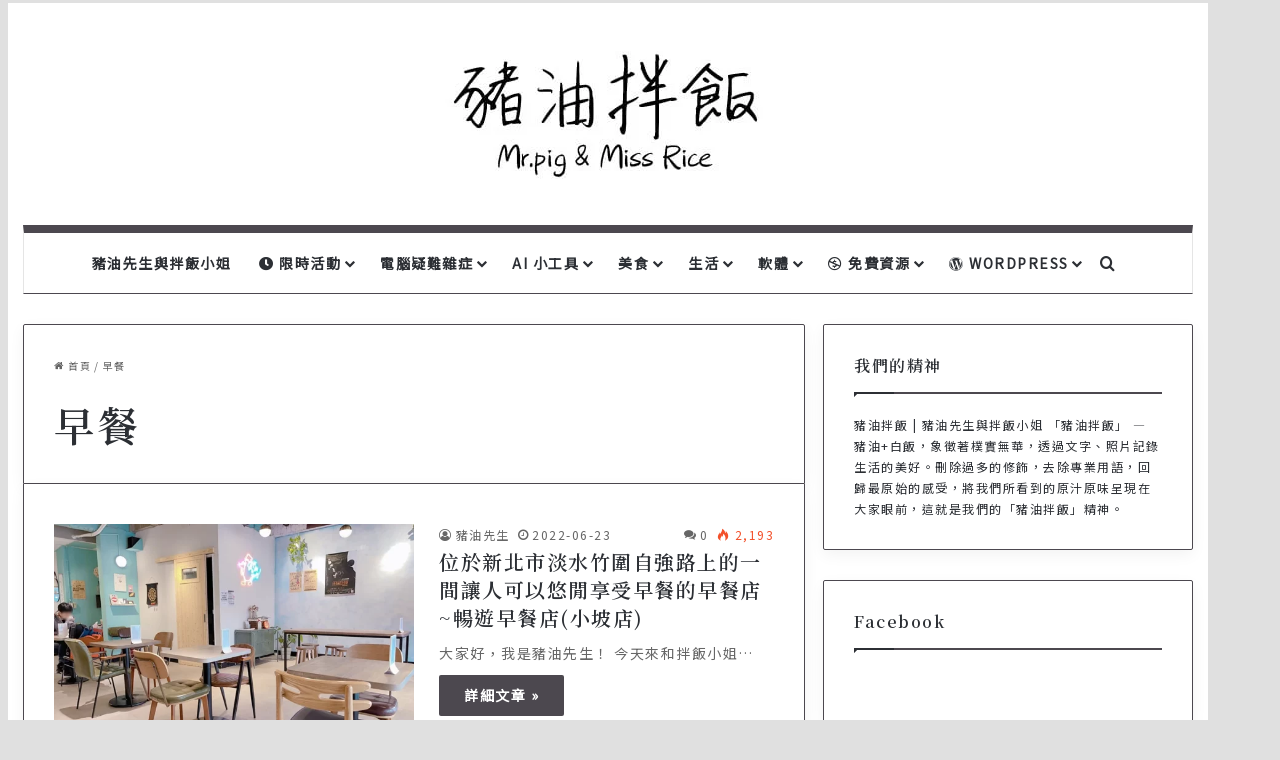

--- FILE ---
content_type: text/html; charset=UTF-8
request_url: https://mmno.cc/tag/%E6%97%A9%E9%A4%90/
body_size: 30318
content:
<!DOCTYPE html>
<html dir="ltr" lang="zh-TW" prefix="og: https://ogp.me/ns#" class="" data-skin="light">
<head>
	<meta charset="UTF-8" />
	<link rel="profile" href="https://gmpg.org/xfn/11" />
	<title>早餐 | 豬油拌飯 | 豬油先生與拌飯小姐</title>

<meta http-equiv='x-dns-prefetch-control' content='on'>
<link rel='dns-prefetch' href='//cdnjs.cloudflare.com' />
<link rel='dns-prefetch' href='//ajax.googleapis.com' />
<link rel='dns-prefetch' href='//fonts.googleapis.com' />
<link rel='dns-prefetch' href='//fonts.gstatic.com' />
<link rel='dns-prefetch' href='//s.gravatar.com' />
<link rel='dns-prefetch' href='//www.google-analytics.com' />
<link rel='preload' as='script' href='https://ajax.googleapis.com/ajax/libs/webfont/1/webfont.js'>

		<!-- All in One SEO 4.7.8 - aioseo.com -->
	<meta name="robots" content="max-image-preview:large" />
	<link rel="canonical" href="https://mmno.cc/tag/%e6%97%a9%e9%a4%90/" />
	<meta name="generator" content="All in One SEO (AIOSEO) 4.7.8" />
		<script type="application/ld+json" class="aioseo-schema">
			{"@context":"https:\/\/schema.org","@graph":[{"@type":"BreadcrumbList","@id":"https:\/\/mmno.cc\/tag\/%E6%97%A9%E9%A4%90\/#breadcrumblist","itemListElement":[{"@type":"ListItem","@id":"https:\/\/mmno.cc\/#listItem","position":1,"name":"\u9996\u9801","item":"https:\/\/mmno.cc\/","nextItem":{"@type":"ListItem","@id":"https:\/\/mmno.cc\/tag\/%e6%97%a9%e9%a4%90\/#listItem","name":"\u65e9\u9910"}},{"@type":"ListItem","@id":"https:\/\/mmno.cc\/tag\/%e6%97%a9%e9%a4%90\/#listItem","position":2,"name":"\u65e9\u9910","previousItem":{"@type":"ListItem","@id":"https:\/\/mmno.cc\/#listItem","name":"\u9996\u9801"}}]},{"@type":"CollectionPage","@id":"https:\/\/mmno.cc\/tag\/%E6%97%A9%E9%A4%90\/#collectionpage","url":"https:\/\/mmno.cc\/tag\/%E6%97%A9%E9%A4%90\/","name":"\u65e9\u9910 | \u8c6c\u6cb9\u62cc\u98ef | \u8c6c\u6cb9\u5148\u751f\u8207\u62cc\u98ef\u5c0f\u59d0","inLanguage":"zh-TW","isPartOf":{"@id":"https:\/\/mmno.cc\/#website"},"breadcrumb":{"@id":"https:\/\/mmno.cc\/tag\/%E6%97%A9%E9%A4%90\/#breadcrumblist"}},{"@type":"Organization","@id":"https:\/\/mmno.cc\/#organization","name":"\u8c6c\u6cb9\u62cc\u98ef | \u8c6c\u6cb9\u5148\u751f\u8207\u62cc\u98ef\u5c0f\u59d0","description":"\u900f\u904e\u6587\u5b57\u53ca\u7167\u7247\u8a18\u9304\u751f\u6d3b\u7684\u7f8e\u597d \u522a\u9664\u904e\u591a\u7684\u4fee\u98fe\uff0c\u79fb\u9664\u5c08\u696d\u7528\u8a9e\uff0c\u56de\u6b78\u6a38\u5be6\uff0c\u539f\u6c41\u539f\u5473\u5448\u73fe\u5728\u5927\u5bb6\u773c\u524d\uff0c\u9019\u5c31\u662f\u6211\u5011\u7684\u300c\u8c6c\u6cb9\u62cc\u98ef\u300d\u7cbe\u795e\u3002","url":"https:\/\/mmno.cc\/","sameAs":["https:\/\/www.facebook.com\/mmnocc","https:\/\/www.youtube.com\/channel\/UCdywwmSVM5nSVqJqWKWi0gA"]},{"@type":"WebSite","@id":"https:\/\/mmno.cc\/#website","url":"https:\/\/mmno.cc\/","name":"\u8c6c\u6cb9\u62cc\u98ef | \u8c6c\u6cb9\u5148\u751f\u8207\u62cc\u98ef\u5c0f\u59d0","description":"\u900f\u904e\u6587\u5b57\u53ca\u7167\u7247\u8a18\u9304\u751f\u6d3b\u7684\u7f8e\u597d \u522a\u9664\u904e\u591a\u7684\u4fee\u98fe\uff0c\u79fb\u9664\u5c08\u696d\u7528\u8a9e\uff0c\u56de\u6b78\u6a38\u5be6\uff0c\u539f\u6c41\u539f\u5473\u5448\u73fe\u5728\u5927\u5bb6\u773c\u524d\uff0c\u9019\u5c31\u662f\u6211\u5011\u7684\u300c\u8c6c\u6cb9\u62cc\u98ef\u300d\u7cbe\u795e\u3002","inLanguage":"zh-TW","publisher":{"@id":"https:\/\/mmno.cc\/#organization"}}]}
		</script>
		<!-- All in One SEO -->

<link rel='dns-prefetch' href='//www.googletagmanager.com' />
<link rel='dns-prefetch' href='//cdnjs.cloudflare.com' />
<link rel='dns-prefetch' href='//pagead2.googlesyndication.com' />
<link rel="alternate" type="application/rss+xml" title="訂閱《豬油拌飯 | 豬油先生與拌飯小姐》&raquo; 資訊提供" href="https://mmno.cc/feed/" />
<link rel="alternate" type="application/rss+xml" title="訂閱《豬油拌飯 | 豬油先生與拌飯小姐》&raquo; 留言的資訊提供" href="https://mmno.cc/comments/feed/" />
<link rel="alternate" type="application/rss+xml" title="訂閱《豬油拌飯 | 豬油先生與拌飯小姐》&raquo; 標籤〈早餐〉的資訊提供" href="https://mmno.cc/tag/%e6%97%a9%e9%a4%90/feed/" />

		<style type="text/css">
			:root{				
			--tie-preset-gradient-1: linear-gradient(135deg, rgba(6, 147, 227, 1) 0%, rgb(155, 81, 224) 100%);
			--tie-preset-gradient-2: linear-gradient(135deg, rgb(122, 220, 180) 0%, rgb(0, 208, 130) 100%);
			--tie-preset-gradient-3: linear-gradient(135deg, rgba(252, 185, 0, 1) 0%, rgba(255, 105, 0, 1) 100%);
			--tie-preset-gradient-4: linear-gradient(135deg, rgba(255, 105, 0, 1) 0%, rgb(207, 46, 46) 100%);
			--tie-preset-gradient-5: linear-gradient(135deg, rgb(238, 238, 238) 0%, rgb(169, 184, 195) 100%);
			--tie-preset-gradient-6: linear-gradient(135deg, rgb(74, 234, 220) 0%, rgb(151, 120, 209) 20%, rgb(207, 42, 186) 40%, rgb(238, 44, 130) 60%, rgb(251, 105, 98) 80%, rgb(254, 248, 76) 100%);
			--tie-preset-gradient-7: linear-gradient(135deg, rgb(255, 206, 236) 0%, rgb(152, 150, 240) 100%);
			--tie-preset-gradient-8: linear-gradient(135deg, rgb(254, 205, 165) 0%, rgb(254, 45, 45) 50%, rgb(107, 0, 62) 100%);
			--tie-preset-gradient-9: linear-gradient(135deg, rgb(255, 203, 112) 0%, rgb(199, 81, 192) 50%, rgb(65, 88, 208) 100%);
			--tie-preset-gradient-10: linear-gradient(135deg, rgb(255, 245, 203) 0%, rgb(182, 227, 212) 50%, rgb(51, 167, 181) 100%);
			--tie-preset-gradient-11: linear-gradient(135deg, rgb(202, 248, 128) 0%, rgb(113, 206, 126) 100%);
			--tie-preset-gradient-12: linear-gradient(135deg, rgb(2, 3, 129) 0%, rgb(40, 116, 252) 100%);
			--tie-preset-gradient-13: linear-gradient(135deg, #4D34FA, #ad34fa);
			--tie-preset-gradient-14: linear-gradient(135deg, #0057FF, #31B5FF);
			--tie-preset-gradient-15: linear-gradient(135deg, #FF007A, #FF81BD);
			--tie-preset-gradient-16: linear-gradient(135deg, #14111E, #4B4462);
			--tie-preset-gradient-17: linear-gradient(135deg, #F32758, #FFC581);

			
					--main-nav-background: #FFFFFF;
					--main-nav-secondry-background: rgba(0,0,0,0.03);
					--main-nav-primary-color: #0088ff;
					--main-nav-contrast-primary-color: #FFFFFF;
					--main-nav-text-color: #2c2f34;
					--main-nav-secondry-text-color: rgba(0,0,0,0.5);
					--main-nav-main-border-color: rgba(0,0,0,0.1);
					--main-nav-secondry-border-color: rgba(0,0,0,0.08);
				--tie-buttons-text: #ffffff;
			}
		</style>
	<meta name="viewport" content="width=device-width, initial-scale=1.0" /><style id='wp-img-auto-sizes-contain-inline-css' type='text/css'>
img:is([sizes=auto i],[sizes^="auto," i]){contain-intrinsic-size:3000px 1500px}
/*# sourceURL=wp-img-auto-sizes-contain-inline-css */
</style>
<style id='wp-emoji-styles-inline-css' type='text/css'>

	img.wp-smiley, img.emoji {
		display: inline !important;
		border: none !important;
		box-shadow: none !important;
		height: 1em !important;
		width: 1em !important;
		margin: 0 0.07em !important;
		vertical-align: -0.1em !important;
		background: none !important;
		padding: 0 !important;
	}
/*# sourceURL=wp-emoji-styles-inline-css */
</style>
<link rel='stylesheet' id='font-awesome-css' href='https://cdnjs.cloudflare.com/ajax/libs/font-awesome/5.15.4/css/all.min.css?ver=12c9b5397efcfd3fe3e1d10e9b407eff' type='text/css' media='all' />
<link rel='stylesheet' id='coffee-shop-info-style-css' href='https://mmno.cc/wp-content/plugins/71725655b968f801c0fe18fdabeb5c96/css/style.css?ver=12c9b5397efcfd3fe3e1d10e9b407eff' type='text/css' media='all' />
<style id='coffee-shop-info-style-inline-css' type='text/css'>

        .coffee-shop-info {
            max-width: 800px;
            margin: 2.5rem auto;
            font-family: 'Noto Serif TC', serif;
            color: #2d2926;
            background: #fff;
            border-radius: 8px;
            box-shadow: 0 2px 25px rgba(0, 0, 0, 0.05);
            overflow: hidden;
            padding: 0;
            position: relative;
        }

        /* 店家 Logo 和標題區塊 */
        .shop-header {
            text-align: center;
            padding: 3rem 2rem;
            background: linear-gradient(rgba(45, 41, 38, 0.7), rgba(45, 41, 38, 0.7)),
                        url('https://images.unsplash.com/photo-1442512595331-e89e73853f31?ixlib=rb-1.2.1&auto=format&fit=crop&w=1350&q=80');
            background-size: cover;
            background-position: center;
            position: relative;
            margin-bottom: 0;
        }

        .shop-logo {
            width: 140px;
            height: 140px;
            margin: 0 auto 1.5rem;
            border-radius: 50%;
            overflow: hidden;
            border: 4px solid rgba(255, 255, 255, 0.9);
            box-shadow: 0 4px 15px rgba(0, 0, 0, 0.2);
            transition: all 0.4s ease;
            position: relative;
            z-index: 2;
        }

        .shop-logo:hover {
            transform: scale(1.05);
            border-color: #fff;
        }

        .shop-logo img {
            width: 100%;
            height: 100%;
            object-fit: cover;
        }

        .shop-header h3 {
            font-size: 2.2rem;
            color: #fff;
            margin: 0;
            font-weight: 400;
            letter-spacing: 1px;
            text-shadow: 0 2px 4px rgba(0, 0, 0, 0.3);
            position: relative;
            z-index: 2;
        }

        /* 營業狀態 */
        .shop-status-wrapper {
            margin: -1.5rem auto 2rem;
            text-align: center;
            position: relative;
            z-index: 3;
        }

        .shop-status {
            display: inline-flex;
            align-items: center;
            padding: 0.6rem 1.5rem;
            border-radius: 50px;
            font-size: 0.95rem;
            font-weight: 500;
            letter-spacing: 0.5px;
            box-shadow: 0 4px 15px rgba(0, 0, 0, 0.1);
            background: #fff;
        }

        .status {
            display: flex;
            align-items: center;
            gap: 0.6rem;
            font-family: 'Noto Sans TC', sans-serif;
            padding: 0.4rem 1.2rem;
            border-radius: 50px;
            width: 100%;
            justify-content: center;
        }

        .status::before {
            content: '';
            display: inline-block;
            width: 8px;
            height: 8px;
            border-radius: 50%;
            animation: pulse 2s infinite;
        }

        @keyframes pulse {
            0% { transform: scale(0.95); opacity: 1; }
            50% { transform: scale(1.1); opacity: 0.8; }
            100% { transform: scale(0.95); opacity: 1; }
        }

        .status.open {
            color: #fff;
            background-color: #2d7d4d;
        }

        .status.open::before {
            background: #fff;
            box-shadow: 0 0 0 3px rgba(255, 255, 255, 0.2);
        }

        .status.closed {
            color: #fff;
            background-color: #d63031;
        }

        .status.closed::before {
            background: #fff;
            box-shadow: 0 0 0 3px rgba(255, 255, 255, 0.2);
        }

        .status.opening-soon,
        .status.closing-soon {
            color: #fff;
            background-color: #e17055;
        }

        .status.opening-soon::before,
        .status.closing-soon::before {
            background: #fff;
            box-shadow: 0 0 0 3px rgba(255, 255, 255, 0.2);
        }

        /* 社群媒體連結 */
        .social-media {
            display: flex;
            justify-content: center;
            gap: 1rem;
            margin: 2rem 0;
            padding: 0 1rem;
        }

        .social-link {
            display: inline-flex;
            align-items: center;
            justify-content: center;
            width: 42px;
            height: 42px;
            border-radius: 50%;
            background: #f8f5f2;
            color: #2d2926;
            text-decoration: none;
            transition: all 0.3s ease;
            position: relative;
            overflow: hidden;
        }

        .social-link::after {
            content: '';
            position: absolute;
            width: 100%;
            height: 100%;
            background: radial-gradient(circle, rgba(255,255,255,0.8) 0%, rgba(255,255,255,0) 70%);
            top: -50%;
            left: -50%;
            transition: all 0.3s ease;
        }

        .social-link:hover {
            transform: translateY(-3px);
            background: #2d2926;
            color: #fff;
        }

        .social-link:hover::after {
            top: -20%;
            left: -20%;
        }

        .social-link i {
            font-size: 1.2rem;
            position: relative;
            z-index: 2;
        }

        /* 店家特色 */
        .coffee-shop-features {
            background: #fff;
            padding: 2.5rem;
            margin: 0;
            position: relative;
        }

        .coffee-shop-features::before {
            content: '';
            position: absolute;
            top: 0;
            left: 50%;
            transform: translateX(-50%);
            width: 50px;
            height: 3px;
            background: #2d2926;
        }

        .coffee-shop-features h4 {
            font-size: 1.5rem;
            color: #2d2926;
            margin: 0 0 2rem;
            text-align: center;
            font-weight: 400;
            letter-spacing: 1px;
        }

        .feature-category {
            margin-bottom: 2rem;
            background: #f8f5f2;
            padding: 1.5rem;
            border-radius: 8px;
        }

        .feature-category h5 {
            font-size: 1.1rem;
            color: #2d2926;
            margin: 0 0 1.2rem;
            padding: 0 0 0.8rem;
            border-bottom: 1px solid rgba(45, 41, 38, 0.1);
            font-weight: 500;
            background: rgb(0 0 0 / 0%)
        }

        .feature-tags {
            display: flex;
            flex-wrap: wrap;
            gap: 0.8rem;
        }

        .feature-tag {
            display: inline-flex;
            align-items: center;
            padding: 0.4rem 0.4rem;
            background: #fff;
            color: #2d2926;
            border-radius: 6px;
            font-size: 14px;
            transition: all 0.3s ease;
            box-shadow: 0 2px 8px rgba(45, 41, 38, 0.05);
        }

        .feature-tag:hover {
            transform: translateY(-2px);
            box-shadow: 0 4px 12px rgba(45, 41, 38, 0.1);
        }

        .feature-tag i {
            margin-right: 0.6rem;
            color: #8b7355;
        }

        /* 店家資訊區塊 */
        .shop-info-section {
            background: #fff;
            padding: 2.5rem;
            margin: 0;
            position: relative;
        }

        .shop-info-section::before {
            content: '';
            position: absolute;
            top: 0;
            left: 50%;
            transform: translateX(-50%);
            width: 50px;
            height: 3px;
            background: #2d2926;
        }

        .shop-info-section h4 {
            font-size: 1.5rem;
            color: #2d2926;
            margin: 0 0 2rem;
            text-align: center;
            font-weight: 400;
            letter-spacing: 1px;
        }

        .info-section {
            display: flex;
            align-items: flex-start;
            padding: 1rem 1.5rem;
            margin-bottom: 1rem;
            border-radius: 8px;
            transition: all 0.3s ease;
            background: #f8f5f2;
        }

        .info-section:hover {
            background: #f3ede7;
        }

        .info-section i {
            width: 24px;
            margin-right: 1rem;
            color: #8b7355;
            font-size: 1.1rem;
        }

        .info-section a {
            color: #2d2926;
            text-decoration: none;
            transition: color 0.3s ease;
        }

        .info-section a:hover {
            color: #8b7355;
        }

        .wifi-info,
        .transportation-content {
        }

        /* 營業時間 */
        .business-hours {
            background: #fff;
            padding: 2.5rem;
            margin: 0;
            position: relative;
        }

        .business-hours::before {
            content: '';
            position: absolute;
            top: 0;
            left: 50%;
            transform: translateX(-50%);
            width: 50px;
            height: 3px;
            background: #2d2926;
        }

        .business-hours h4 {
            font-size: 1.5rem;
            color: #2d2926;
            margin: 0 0 2rem;
            text-align: center;
            font-weight: 400;
            letter-spacing: 1px;
        }

        .business-day {
            display: flex;
            justify-content: space-between;
            align-items: center;
            padding: 1rem 1.5rem;
            margin-bottom: 0.5rem;
            border-radius: 8px;
            transition: all 0.3s ease;
            background: #f8f5f2;
        }

        .business-day:hover {
            background: #f3ede7;
        }

        .business-day.current-day {
            background: #af7c56;
            color: #fff;
        }

        .business-day.current-day .day-name,
        .business-day.current-day .hours-wrapper {
            color: #fff;
        }

        .day-name {
            font-weight: 500;
            color: #2d2926;
            min-width: 80px;
            font-family: 'Noto Sans TC', sans-serif;
        }

        .hours-wrapper {
            flex: 1;
            text-align: right;
            color: #666;
            font-family: 'Noto Sans TC', sans-serif;
        }

        .hours-wrapper.closed {
            color: #d63031;
            font-weight: 500;
        }

        .hours {
            display: inline-block;
            padding: 0.4rem 1rem;
            background: rgba(255, 255, 255, 0.8);
            border-radius: 4px;
            font-size: 0.9rem;
            color: #2d2926;
        }

        .business-day.current-day .hours {
            background: rgba(255, 255, 255, 0.15);
            color: #fff;
        }

        .hours.second-slot {
            margin-left: 0.8rem;
            position: relative;
        }

        .hours.second-slot::before {
            content: '•';
            position: absolute;
            left: -0.6rem;
            color: currentColor;
        }

        .current-date {
            text-align: center;
            padding: 1.5rem;
            color: #666;
            font-size: 0.9rem;
            font-style: italic;
            background: #f8f5f2;
            margin-top: 2rem;
            border-radius: 0 0 8px 8px;
        }

        /* 地圖容器 */
        .map-container {
            margin: 0;
            position: relative;
        }

        .map-container iframe {
            width: 100%;
            height: 350px;
            border: none;
            display: block;
        }

        /* 響應式設計 */
        @media (max-width: 768px) {
            .coffee-shop-info {
                margin: 1rem;
                border-radius: 8px;
            }

            .shop-header {
                padding: 2rem 1rem;
            }

            .shop-logo {
                width: 120px;
                height: 120px;
            }

            .shop-header h3 {
                font-size: 1.8rem;
            }

            .coffee-shop-features,
            .shop-info-section,
            .business-hours {
                padding: 10px 10px;
            }

            .feature-tags {
                gap: 0.6rem;
            }

            .feature-tag {
                font-size: 0.85rem;
                padding: 0.5rem 1rem;
            }

            .business-day {
                flex-direction: column;
                align-items: flex-start;
                gap: 0.5rem;
                padding: 1rem;
            }

            .hours-wrapper {
                text-align: left;
                width: 100%;
            }

            .hours {
                display: block;
                margin-bottom: 0.3rem;
            }

            .hours.second-slot {
                margin-left: 0;
            }

            .hours.second-slot::before {
                display: none;
            }

            .current-date {
                padding: 1rem;
            }
        }

        /* 添加 Google 字體 */
        @import url('https://fonts.googleapis.com/css2?family=Noto+Serif+TC:wght@400;500;600&family=Noto+Sans+TC:wght@400;500&display=swap');
    
/*# sourceURL=coffee-shop-info-style-inline-css */
</style>
<link rel='stylesheet' id='ppress-frontend-css' href='https://mmno.cc/wp-content/plugins/wp-user-avatar/assets/css/frontend.min.css?ver=4.16.8' type='text/css' media='all' />
<link rel='stylesheet' id='ppress-flatpickr-css' href='https://mmno.cc/wp-content/plugins/wp-user-avatar/assets/flatpickr/flatpickr.min.css?ver=4.16.8' type='text/css' media='all' />
<link rel='stylesheet' id='ppress-select2-css' href='https://mmno.cc/wp-content/plugins/wp-user-avatar/assets/select2/select2.min.css?ver=12c9b5397efcfd3fe3e1d10e9b407eff' type='text/css' media='all' />
<link rel='stylesheet' id='ez-toc-css' href='https://mmno.cc/wp-content/plugins/easy-table-of-contents/assets/css/screen.min.css?ver=2.0.76' type='text/css' media='all' />
<style id='ez-toc-inline-css' type='text/css'>
div#ez-toc-container .ez-toc-title {font-size: 100%;}div#ez-toc-container .ez-toc-title {font-weight: 500;}div#ez-toc-container ul li , div#ez-toc-container ul li a {font-size: 95%;}div#ez-toc-container ul li , div#ez-toc-container ul li a {font-weight: 500;}div#ez-toc-container nav ul ul li {font-size: 90%;}div#ez-toc-container {width: 100%;}
.ez-toc-container-direction {direction: ltr;}.ez-toc-counter ul {direction: ltr;counter-reset: item ;}.ez-toc-counter nav ul li a::before {content: counter(item, square) '  ';margin-right: .2em; counter-increment: item;flex-grow: 0;flex-shrink: 0;float: left; }.ez-toc-widget-direction {direction: ltr;}.ez-toc-widget-container ul {direction: ltr;counter-reset: item ;}.ez-toc-widget-container nav ul li a::before {content: counter(item, square) '  ';margin-right: .2em; counter-increment: item;flex-grow: 0;flex-shrink: 0;float: left; }
/*# sourceURL=ez-toc-inline-css */
</style>
<link rel='stylesheet' id='tie-css-base-css' href='https://mmno.cc/wp-content/themes/jannah/assets/css/base.min.css?ver=7.4.1' type='text/css' media='all' />
<link rel='stylesheet' id='tie-css-styles-css' href='https://mmno.cc/wp-content/themes/jannah/assets/css/style.min.css?ver=7.4.1' type='text/css' media='all' />
<link rel='stylesheet' id='tie-css-widgets-css' href='https://mmno.cc/wp-content/themes/jannah/assets/css/widgets.min.css?ver=7.4.1' type='text/css' media='all' />
<link rel='stylesheet' id='tie-css-helpers-css' href='https://mmno.cc/wp-content/themes/jannah/assets/css/helpers.min.css?ver=7.4.1' type='text/css' media='all' />
<link rel='stylesheet' id='tie-fontawesome5-css' href='https://mmno.cc/wp-content/themes/jannah/assets/css/fontawesome.css?ver=7.4.1' type='text/css' media='all' />
<link rel='stylesheet' id='tie-css-ilightbox-css' href='https://mmno.cc/wp-content/themes/jannah/assets/ilightbox/light-skin/skin.css?ver=7.4.1' type='text/css' media='all' />
<link rel='stylesheet' id='tie-css-shortcodes-css' href='https://mmno.cc/wp-content/themes/jannah/assets/css/plugins/shortcodes.min.css?ver=7.4.1' type='text/css' media='all' />
<link rel='stylesheet' id='taqyeem-styles-css' href='https://mmno.cc/wp-content/themes/jannah/assets/css/plugins/taqyeem.min.css?ver=7.4.1' type='text/css' media='all' />
<link rel='stylesheet' id='tie-theme-child-css-css' href='https://mmno.cc/wp-content/themes/jannah-child/style.css?ver=12c9b5397efcfd3fe3e1d10e9b407eff' type='text/css' media='all' />
<style id='tie-theme-child-css-inline-css' type='text/css'>
.wf-active body{font-family: 'Noto Sans TC';}.wf-active .logo-text,.wf-active h1,.wf-active h2,.wf-active h3,.wf-active h4,.wf-active h5,.wf-active h6,.wf-active .the-subtitle{font-family: 'Noto Serif TC';}.wf-active #main-nav .main-menu > ul > li > a{font-family: 'Noto Sans TC';}body{font-size: 16px;letter-spacing: 1.5px;}#top-nav .top-menu > ul > li > a{font-size: 14px;}#main-nav .main-menu > ul > li > a{font-size: 14px;text-transform: uppercase;}#mobile-menu li a{font-size: 16px;}#breadcrumb{font-size: 10px;}.entry-header h1.entry-title{font-size: 26px;}#the-post .entry-content,#the-post .entry-content p{font-size: 18px;letter-spacing: 2px;line-height: 1.5;}#the-post .entry-content blockquote,#the-post .entry-content blockquote p{line-height: 1.25;}.entry h5{font-size: 20px;}.entry h6{font-size: 20px;}#tie-wrapper .widget-title .the-subtitle,#tie-wrapper #comments-title,#tie-wrapper .comment-reply-title,#tie-wrapper .woocommerce-tabs .panel h2,#tie-wrapper .related.products h2,#tie-wrapper #bbpress-forums #new-post > fieldset.bbp-form > legend,#tie-wrapper .entry-content .review-box-header{font-size: 16px;}#tie-wrapper .media-page-layout .thumb-title,#tie-wrapper .mag-box.full-width-img-news-box .posts-items>li .post-title,#tie-wrapper .miscellaneous-box .posts-items>li:first-child .post-title,#tie-wrapper .big-thumb-left-box .posts-items li:first-child .post-title{font-size: 24px;}:root:root{--brand-color: #4c484f;--dark-brand-color: #1a161d;--bright-color: #FFFFFF;--base-color: #2c2f34;}#reading-position-indicator{box-shadow: 0 0 10px rgba( 76,72,79,0.7);}:root:root{--brand-color: #4c484f;--dark-brand-color: #1a161d;--bright-color: #FFFFFF;--base-color: #2c2f34;}#reading-position-indicator{box-shadow: 0 0 10px rgba( 76,72,79,0.7);}.tie-weather-widget.widget,.container-wrapper{box-shadow: 0 5px 15px 0 rgba(0,0,0,0.05);}.dark-skin .tie-weather-widget.widget,.dark-skin .container-wrapper{box-shadow: 0 5px 15px 0 rgba(0,0,0,0.2);}::-moz-selection{background-color: #fffc7f;color: #000000;}::selection{background-color: #fffc7f;color: #000000;}a:hover,body .entry a:hover,.dark-skin body .entry a:hover,.comment-list .comment-content a:hover{color: #e74c3c;}#content a:hover{text-decoration: underline !important;}.container-wrapper,.the-global-title,.comment-reply-title,.tabs,.flex-tabs .flexMenu-popup,.magazine1 .tabs-vertical .tabs li a,.magazine1 .tabs-vertical:after,.mag-box .show-more-button,.white-bg .social-icons-item a,textarea,input,select,.toggle,.post-content-slideshow,.post-content-slideshow .slider-nav-wrapper,.share-buttons-bottom,.pages-numbers a,.pages-nav-item,.first-last-pages .pagination-icon,.multiple-post-pages .post-page-numbers,#story-highlights li,.review-item,.review-summary,.user-rate-wrap,.review-final-score,.tabs a{border-color: #4c484f !important;}.magazine1 .tabs a{border-bottom-color: transparent !important;}.fullwidth-area .tagcloud a:not(:hover){background: transparent;box-shadow: inset 0 0 0 3px #4c484f;}.subscribe-widget-content .subscribe-subtitle:after,.white-bg .social-icons-item:before{background-color: #4c484f !important;}#header-notification-bar{background: var( --tie-preset-gradient-13 );}#header-notification-bar{--tie-buttons-color: #FFFFFF;--tie-buttons-border-color: #FFFFFF;--tie-buttons-hover-color: #e1e1e1;--tie-buttons-hover-text: #000000;}#header-notification-bar{--tie-buttons-text: #000000;}#theme-header:not(.main-nav-boxed) #main-nav,.main-nav-boxed .main-menu-wrapper{border-top-color:#4c484f !important;border-top-width:8px !important;border-bottom-color:#4c484f !important;border-bottom-width:1px !important;border-style: solid;border-right: 0 none;border-left : 0 none;}.main-nav-boxed #main-nav.fixed-nav{box-shadow: none;}.main-nav,.search-in-main-nav{--main-nav-primary-color: #e74c3c;--tie-buttons-color: #e74c3c;--tie-buttons-border-color: #e74c3c;--tie-buttons-text: #FFFFFF;--tie-buttons-hover-color: #c92e1e;}#main-nav .mega-links-head:after,#main-nav .cats-horizontal a.is-active,#main-nav .cats-horizontal a:hover,#main-nav .spinner > div{background-color: #e74c3c;}#main-nav .menu ul li:hover > a,#main-nav .menu ul li.current-menu-item:not(.mega-link-column) > a,#main-nav .components a:hover,#main-nav .components > li:hover > a,#main-nav #search-submit:hover,#main-nav .cats-vertical a.is-active,#main-nav .cats-vertical a:hover,#main-nav .mega-menu .post-meta a:hover,#main-nav .mega-menu .post-box-title a:hover,#autocomplete-suggestions.search-in-main-nav a:hover,#main-nav .spinner-circle:after{color: #e74c3c;}#main-nav .menu > li.tie-current-menu > a,#main-nav .menu > li:hover > a,.theme-header #main-nav .mega-menu .cats-horizontal a.is-active,.theme-header #main-nav .mega-menu .cats-horizontal a:hover{color: #FFFFFF;}#main-nav .menu > li.tie-current-menu > a:before,#main-nav .menu > li:hover > a:before{border-top-color: #FFFFFF;}#the-post .entry-content a:not(.shortc-button){color: #e74c3c !important;}.tie-cat-1696,.tie-cat-item-1696 > span{background-color:#e67e22 !important;color:#FFFFFF !important;}.tie-cat-1696:after{border-top-color:#e67e22 !important;}.tie-cat-1696:hover{background-color:#c86004 !important;}.tie-cat-1696:hover:after{border-top-color:#c86004 !important;}.tie-cat-1704,.tie-cat-item-1704 > span{background-color:#2ecc71 !important;color:#FFFFFF !important;}.tie-cat-1704:after{border-top-color:#2ecc71 !important;}.tie-cat-1704:hover{background-color:#10ae53 !important;}.tie-cat-1704:hover:after{border-top-color:#10ae53 !important;}.tie-cat-1706,.tie-cat-item-1706 > span{background-color:#9b59b6 !important;color:#FFFFFF !important;}.tie-cat-1706:after{border-top-color:#9b59b6 !important;}.tie-cat-1706:hover{background-color:#7d3b98 !important;}.tie-cat-1706:hover:after{border-top-color:#7d3b98 !important;}.tie-cat-1709,.tie-cat-item-1709 > span{background-color:#34495e !important;color:#FFFFFF !important;}.tie-cat-1709:after{border-top-color:#34495e !important;}.tie-cat-1709:hover{background-color:#162b40 !important;}.tie-cat-1709:hover:after{border-top-color:#162b40 !important;}.tie-cat-1711,.tie-cat-item-1711 > span{background-color:#795548 !important;color:#FFFFFF !important;}.tie-cat-1711:after{border-top-color:#795548 !important;}.tie-cat-1711:hover{background-color:#5b372a !important;}.tie-cat-1711:hover:after{border-top-color:#5b372a !important;}.tie-cat-1712,.tie-cat-item-1712 > span{background-color:#4CAF50 !important;color:#FFFFFF !important;}.tie-cat-1712:after{border-top-color:#4CAF50 !important;}.tie-cat-1712:hover{background-color:#2e9132 !important;}.tie-cat-1712:hover:after{border-top-color:#2e9132 !important;}@media (min-width: 1200px){.container{width: auto;}}.boxed-layout #tie-wrapper,.boxed-layout .fixed-nav{max-width: 1380px;}@media (min-width: 1350px){.container,.wide-next-prev-slider-wrapper .slider-main-container{max-width: 1350px;}}.mobile-header-components li.custom-menu-link > a,#mobile-menu-icon .menu-text{color: #000000!important;}#mobile-menu-icon .nav-icon,#mobile-menu-icon .nav-icon:before,#mobile-menu-icon .nav-icon:after{background-color: #000000!important;}
/*# sourceURL=tie-theme-child-css-inline-css */
</style>
<script type="text/javascript" src="https://mmno.cc/wp-includes/js/jquery/jquery.min.js?ver=3.7.1" id="jquery-core-js"></script>
<script type="text/javascript" src="https://mmno.cc/wp-includes/js/jquery/jquery-migrate.min.js?ver=3.4.1" id="jquery-migrate-js"></script>
<script type="text/javascript" src="https://mmno.cc/wp-content/plugins/wp-user-avatar/assets/flatpickr/flatpickr.min.js?ver=4.16.8" id="ppress-flatpickr-js"></script>
<script type="text/javascript" src="https://mmno.cc/wp-content/plugins/wp-user-avatar/assets/select2/select2.min.js?ver=4.16.8" id="ppress-select2-js"></script>

<!-- Google tag (gtag.js) 程式碼片段已由 Site Kit 新增 -->
<!-- Google Analytics 程式碼片段已由 Site Kit 新增 -->
<script type="text/javascript" src="https://www.googletagmanager.com/gtag/js?id=GT-MJKSX4" id="google_gtagjs-js" async></script>
<script type="text/javascript" id="google_gtagjs-js-after">
/* <![CDATA[ */
window.dataLayer = window.dataLayer || [];function gtag(){dataLayer.push(arguments);}
gtag("set","linker",{"domains":["mmno.cc"]});
gtag("js", new Date());
gtag("set", "developer_id.dZTNiMT", true);
gtag("config", "GT-MJKSX4");
//# sourceURL=google_gtagjs-js-after
/* ]]> */
</script>
<link rel="https://api.w.org/" href="https://mmno.cc/wp-json/" /><link rel="alternate" title="JSON" type="application/json" href="https://mmno.cc/wp-json/wp/v2/tags/104" /><link rel="EditURI" type="application/rsd+xml" title="RSD" href="https://mmno.cc/xmlrpc.php?rsd" />

    <style>
        .software-info {
            padding: 25px;
            border: 1px solid #e8e8e8;
            margin: 20px 0;
            background: #ffffff;
            box-shadow: 0 2px 4px rgba(0,0,0,0.05);
            border-radius: 8px;
        }
        
        .software-info-content h3 {
            font-size: 20px;
            color: #333;
            margin: 0 0 20px 0;
            padding-bottom: 15px;
            border-bottom: 2px solid #f0f0f0;
        }
        
        .software-info-content p {
            margin: 8px 0;
            color: #555;
            font-size: 15px;
            line-height: 1.6;
        }
        
        .software-info-content a {
            color: #2271b1;
            text-decoration: none;
            transition: color 0.2s;
        }
        
        .software-info-content a:hover {
            color: #135e96;
        }
        
        .software-info-image {
            width: 100%;
            margin: 20px 0;
            text-align: center;
        }
        
        .software-info-image img {
            width: 100%;
            height: auto;
            display: block;
        }
        
        .software-buttons {
            margin-top: 20px;
            padding-top: 20px;
            border-top: 1px solid #f0f0f0;
        }
        
        .software-buttons .button {
            display: inline-flex;
            align-items: center;
            margin: 5px 10px 5px 0;
            padding: 8px 16px;
            background: #2c2f34;
            color: #fff !important;
            text-decoration: none;
            border-radius: 4px;
            font-size: 14px;
            transition: all 0.2s ease;
            box-shadow: 0 1px 3px rgba(0,0,0,0.1);
        }
        
        .software-buttons .button:hover {
            background: #23262a;
            color: #fff !important;
            transform: translateY(-1px);
            box-shadow: 0 2px 5px rgba(0,0,0,0.15);
        }
        
        .software-buttons .button:visited {
            color: #fff !important;
        }
        
        .event-countdown {
            background: #fff8e5;
            border: 1px solid #ffe5b4;
            padding: 15px;
            margin: 15px 0;
            border-radius: 6px;
        }
        
        .countdown-text {
            color: #856404;
            margin: 0;
            font-weight: 600;
            font-size: 15px;
        }
        
        .days-remaining {
            color: #dc3545;
            font-size: 1.2em;
            font-weight: 700;
        }
        
        .event-end-date {
            color: #666;
            margin: 8px 0 0 0;
            font-size: 13px;
        }
        
        .event-ended {
            color: #721c24;
            background: #ffeaed;
            border: 1px solid #ffd0d5;
            padding: 12px 15px;
            margin: 15px 0;
            border-radius: 6px;
            font-weight: 500;
        }
        
        .hours-remaining {
            color: #dc3545;
            font-size: 1.2em;
            font-weight: 700;
        }

        @media (max-width: 768px) {
            .software-info {
                padding: 20px;
            }
            
            .software-info-image {
                margin: 15px 0;
            }
            
            .software-buttons .button {
                margin: 8px 8px 8px 0;
            }
        }

        .operating-system-group {
            margin: 15px 0;
        }

        .os-checkbox-group {
            margin-top: 8px;
            display: flex;
            gap: 20px;
        }

        .os-checkbox {
            display: flex;
            align-items: center;
            font-weight: normal;
            cursor: pointer;
        }

        .os-checkbox input[type="checkbox"] {
            margin-right: 6px;
        }

        .os-checkbox:hover {
            color: #2271b1;
        }

        .software-price {
            margin: 15px 0;
        }
        
        .software-price .price {
            margin: 0;
            line-height: 1.4;
        }
        
        .software-price .sale-price {
            color: #e03131;
            font-size: 1.2em;
            font-weight: bold;
        }
        
        .software-price .original-price {
            color: #868e96;
            text-decoration: line-through;
            margin-left: 8px;
        }
        
        .software-price .regular-price {
            color: #e03131;
            font-size: 1.2em;
            font-weight: bold;
        }
        
        /* 後台樣式 */
        .price-fields-group {
            margin: 20px 0;
            padding: 15px;
            background: #f8f9fa;
            border: 1px solid #dee2e6;
            border-radius: 4px;
        }
        
        .price-fields-group h4 {
            margin-top: 0;
            margin-bottom: 15px;
            padding-bottom: 10px;
            border-bottom: 1px solid #dee2e6;
        }
        
        .price-fields-group .description {
            color: #666;
            font-style: italic;
            font-size: 13px;
            margin-top: 4px;
            display: block;
        }

        .software-info-container > div {
            margin: 15px 0;
            padding: 15px;
            background: #f8f9fa;
            border: 1px solid #dee2e6;
            border-radius: 4px;
        }

        .software-info-container h4 {
            margin-top: 0;
            margin-bottom: 15px;
            padding-bottom: 10px;
            border-bottom: 1px solid #dee2e6;
            color: #23282d;
        }

        .basic-info-group,
        .system-info-group,
        .additional-info-group,
        .event-fields-group {
            background: #f8f9fa;
        }

        .software-info-container .description {
            color: #666;
            font-style: italic;
            font-size: 13px;
            margin-top: 4px;
            display: block;
        }

        .software-info-container {
            margin: 20px 0;
            padding: 20px;
            background: #fff;
            border: 1px solid #ddd;
            border-radius: 4px;
        }

        .software-info-header {
            display: flex;
            justify-content: space-between;
            align-items: center;
            margin-bottom: 20px;
            padding-bottom: 15px;
            border-bottom: 1px solid #eee;
        }

        .software-info-controls {
            display: flex;
            align-items: center;
            gap: 15px;
        }

        .software-shortcode {
            padding: 5px 10px;
            background: #f0f0f1;
            border-radius: 3px;
            cursor: pointer;
            position: relative;
            transition: background-color 0.2s;
        }

        .software-shortcode:hover {
            background: #e0e0e1;
        }

        .copyable-shortcode {
            user-select: all;
        }

        .copy-success {
            position: absolute;
            top: -25px;
            left: 50%;
            transform: translateX(-50%);
            background: #4CAF50;
            color: white;
            padding: 4px 8px;
            border-radius: 3px;
            font-size: 12px;
            opacity: 0;
            visibility: hidden;
            transition: all 0.3s ease;
        }

        .copy-success.show {
            opacity: 1;
            visibility: visible;
        }

        .software-shortcode:active {
            background: #d0d0d1;
        }

        /* WordPress 相關資訊區塊樣式 */
        .wordpress-theme-info,
        .wordpress-plugin-info {
            margin: 20px 0;
            padding: 15px;
            background: #f8f9fa;
            border: 1px solid #e9ecef;
            border-radius: 6px;
        }

        .wordpress-theme-info h4,
        .wordpress-plugin-info h4 {
            margin: 0 0 15px 0;
            padding-bottom: 10px;
            border-bottom: 1px solid #e9ecef;
            color: #23282d;
            font-size: 16px;
            font-weight: 600;
        }

        .wordpress-theme-info p,
        .wordpress-plugin-info p {
            margin: 10px 0;
            color: #555;
            font-size: 14px;
            line-height: 1.6;
        }

        /* 確保 WordPress 資訊區塊在按鈕前面 */
        .software-buttons {
            clear: both;
            margin-top: 20px;
        }

        @media (max-width: 768px) {
            .wordpress-theme-info,
            .wordpress-plugin-info {
                padding: 12px;
            }
        }
    </style>
    <meta name="generator" content="Site Kit by Google 1.168.0" /><script type='text/javascript'>
/* <![CDATA[ */
var taqyeem = {"ajaxurl":"https://mmno.cc/wp-admin/admin-ajax.php" , "your_rating":"Your Rating:"};
/* ]]> */
</script>

 <meta name="description" content="透過文字及照片記錄生活的美好 刪除過多的修飾，移除專業用語，回歸樸實，原汁原味呈現在大家眼前，這就是我們的「豬油拌飯」精神。" /><meta http-equiv="X-UA-Compatible" content="IE=edge">

<!-- Google AdSense meta 標籤已由 Site Kit 新增 -->
<meta name="google-adsense-platform-account" content="ca-host-pub-2644536267352236">
<meta name="google-adsense-platform-domain" content="sitekit.withgoogle.com">
<!-- Site Kit 新增的 Google AdSense meta 標籤結束 -->

<!-- Google Tag Manager 程式碼片段已由 Site Kit 新增 -->
<script type="text/javascript">
/* <![CDATA[ */

			( function( w, d, s, l, i ) {
				w[l] = w[l] || [];
				w[l].push( {'gtm.start': new Date().getTime(), event: 'gtm.js'} );
				var f = d.getElementsByTagName( s )[0],
					j = d.createElement( s ), dl = l != 'dataLayer' ? '&l=' + l : '';
				j.async = true;
				j.src = 'https://www.googletagmanager.com/gtm.js?id=' + i + dl;
				f.parentNode.insertBefore( j, f );
			} )( window, document, 'script', 'dataLayer', 'GTM-KRZJ254' );
			
/* ]]> */
</script>

<!-- Site Kit 新增的 Google Tag Manager 片段結束 -->

<!-- Google AdSense 程式碼片段已由 Site Kit 新增 -->
<script type="text/javascript" async="async" src="https://pagead2.googlesyndication.com/pagead/js/adsbygoogle.js?client=ca-pub-6029000738681012&amp;host=ca-host-pub-2644536267352236" crossorigin="anonymous"></script>

<!-- Site Kit 新增的 Google AdSense 片段結束 -->
<link rel="icon" href="https://mmno.cc/wp-content/uploads/2018/06/1527939043-77a44578dc254e0f2abeda3f160b4222.png" sizes="32x32" />
<link rel="icon" href="https://mmno.cc/wp-content/uploads/2018/06/1527939043-77a44578dc254e0f2abeda3f160b4222.png" sizes="192x192" />
<link rel="apple-touch-icon" href="https://mmno.cc/wp-content/uploads/2018/06/1527939043-77a44578dc254e0f2abeda3f160b4222.png" />
<meta name="msapplication-TileImage" content="https://mmno.cc/wp-content/uploads/2018/06/1527939043-77a44578dc254e0f2abeda3f160b4222.png" />
		<style type="text/css" id="wp-custom-css">
			.divider, .entry hr {
    border-top: 1px solid rgba(0,0,0,0.1);
    overflow: hidden;
    padding: 15px 0 5px;
    clear: both;
}

code {
    padding: 10px 15px;
    border: solid 1px #333;
    font-family: 'Noto Sans TC';
    font-weight: 700;
    font-size: inherit;
    border-radius: 0px;
    text-transform: uppercase;
    margin-bottom: 20px;
		box-shadow: 0 1px 4px rgb(0 0 0 / 30%);
		background-color: #ffffff;
}

.entry h1, .entry h2, .entry h3, .entry h4, .entry h5, .entry h6 {
    margin: 0 0 1.2em;
}


h5 {
    font-size: 23px;
    background-color: #2c2f34;
    padding: 15px 30px;
    color: white;
	
}
h5:before{content:"/ "; }
h5:after{content:" /"; }

h6:before {content:"〝";}
h6:after {content:"〞";}

h6 {
    border-left: solid 10px #2c2f34;
		padding: 10px 10px 8px 0px;
    line-height: 1.2;
    margin: 0px 0 0px;
}


q, blockquote {
    background: #2c2f34;
    /*padding: 40px 40px;*/
    margin: 20px 0;
    display: block;
    color: #ffffff;
    border-left: solid 10px #e74c3c;
}

q::before, blockquote::before {
    display: block;
    content: "\f10e";
    font-family: tiefonticon;
    font-size: 25px;
    color: #e9e9e9;
    margin-bottom: 20px;
}

		</style>
		<style id='global-styles-inline-css' type='text/css'>
:root{--wp--preset--aspect-ratio--square: 1;--wp--preset--aspect-ratio--4-3: 4/3;--wp--preset--aspect-ratio--3-4: 3/4;--wp--preset--aspect-ratio--3-2: 3/2;--wp--preset--aspect-ratio--2-3: 2/3;--wp--preset--aspect-ratio--16-9: 16/9;--wp--preset--aspect-ratio--9-16: 9/16;--wp--preset--color--black: #000000;--wp--preset--color--cyan-bluish-gray: #abb8c3;--wp--preset--color--white: #ffffff;--wp--preset--color--pale-pink: #f78da7;--wp--preset--color--vivid-red: #cf2e2e;--wp--preset--color--luminous-vivid-orange: #ff6900;--wp--preset--color--luminous-vivid-amber: #fcb900;--wp--preset--color--light-green-cyan: #7bdcb5;--wp--preset--color--vivid-green-cyan: #00d084;--wp--preset--color--pale-cyan-blue: #8ed1fc;--wp--preset--color--vivid-cyan-blue: #0693e3;--wp--preset--color--vivid-purple: #9b51e0;--wp--preset--color--global-color: #4c484f;--wp--preset--gradient--vivid-cyan-blue-to-vivid-purple: linear-gradient(135deg,rgb(6,147,227) 0%,rgb(155,81,224) 100%);--wp--preset--gradient--light-green-cyan-to-vivid-green-cyan: linear-gradient(135deg,rgb(122,220,180) 0%,rgb(0,208,130) 100%);--wp--preset--gradient--luminous-vivid-amber-to-luminous-vivid-orange: linear-gradient(135deg,rgb(252,185,0) 0%,rgb(255,105,0) 100%);--wp--preset--gradient--luminous-vivid-orange-to-vivid-red: linear-gradient(135deg,rgb(255,105,0) 0%,rgb(207,46,46) 100%);--wp--preset--gradient--very-light-gray-to-cyan-bluish-gray: linear-gradient(135deg,rgb(238,238,238) 0%,rgb(169,184,195) 100%);--wp--preset--gradient--cool-to-warm-spectrum: linear-gradient(135deg,rgb(74,234,220) 0%,rgb(151,120,209) 20%,rgb(207,42,186) 40%,rgb(238,44,130) 60%,rgb(251,105,98) 80%,rgb(254,248,76) 100%);--wp--preset--gradient--blush-light-purple: linear-gradient(135deg,rgb(255,206,236) 0%,rgb(152,150,240) 100%);--wp--preset--gradient--blush-bordeaux: linear-gradient(135deg,rgb(254,205,165) 0%,rgb(254,45,45) 50%,rgb(107,0,62) 100%);--wp--preset--gradient--luminous-dusk: linear-gradient(135deg,rgb(255,203,112) 0%,rgb(199,81,192) 50%,rgb(65,88,208) 100%);--wp--preset--gradient--pale-ocean: linear-gradient(135deg,rgb(255,245,203) 0%,rgb(182,227,212) 50%,rgb(51,167,181) 100%);--wp--preset--gradient--electric-grass: linear-gradient(135deg,rgb(202,248,128) 0%,rgb(113,206,126) 100%);--wp--preset--gradient--midnight: linear-gradient(135deg,rgb(2,3,129) 0%,rgb(40,116,252) 100%);--wp--preset--font-size--small: 13px;--wp--preset--font-size--medium: 20px;--wp--preset--font-size--large: 36px;--wp--preset--font-size--x-large: 42px;--wp--preset--spacing--20: 0.44rem;--wp--preset--spacing--30: 0.67rem;--wp--preset--spacing--40: 1rem;--wp--preset--spacing--50: 1.5rem;--wp--preset--spacing--60: 2.25rem;--wp--preset--spacing--70: 3.38rem;--wp--preset--spacing--80: 5.06rem;--wp--preset--shadow--natural: 6px 6px 9px rgba(0, 0, 0, 0.2);--wp--preset--shadow--deep: 12px 12px 50px rgba(0, 0, 0, 0.4);--wp--preset--shadow--sharp: 6px 6px 0px rgba(0, 0, 0, 0.2);--wp--preset--shadow--outlined: 6px 6px 0px -3px rgb(255, 255, 255), 6px 6px rgb(0, 0, 0);--wp--preset--shadow--crisp: 6px 6px 0px rgb(0, 0, 0);}:where(.is-layout-flex){gap: 0.5em;}:where(.is-layout-grid){gap: 0.5em;}body .is-layout-flex{display: flex;}.is-layout-flex{flex-wrap: wrap;align-items: center;}.is-layout-flex > :is(*, div){margin: 0;}body .is-layout-grid{display: grid;}.is-layout-grid > :is(*, div){margin: 0;}:where(.wp-block-columns.is-layout-flex){gap: 2em;}:where(.wp-block-columns.is-layout-grid){gap: 2em;}:where(.wp-block-post-template.is-layout-flex){gap: 1.25em;}:where(.wp-block-post-template.is-layout-grid){gap: 1.25em;}.has-black-color{color: var(--wp--preset--color--black) !important;}.has-cyan-bluish-gray-color{color: var(--wp--preset--color--cyan-bluish-gray) !important;}.has-white-color{color: var(--wp--preset--color--white) !important;}.has-pale-pink-color{color: var(--wp--preset--color--pale-pink) !important;}.has-vivid-red-color{color: var(--wp--preset--color--vivid-red) !important;}.has-luminous-vivid-orange-color{color: var(--wp--preset--color--luminous-vivid-orange) !important;}.has-luminous-vivid-amber-color{color: var(--wp--preset--color--luminous-vivid-amber) !important;}.has-light-green-cyan-color{color: var(--wp--preset--color--light-green-cyan) !important;}.has-vivid-green-cyan-color{color: var(--wp--preset--color--vivid-green-cyan) !important;}.has-pale-cyan-blue-color{color: var(--wp--preset--color--pale-cyan-blue) !important;}.has-vivid-cyan-blue-color{color: var(--wp--preset--color--vivid-cyan-blue) !important;}.has-vivid-purple-color{color: var(--wp--preset--color--vivid-purple) !important;}.has-black-background-color{background-color: var(--wp--preset--color--black) !important;}.has-cyan-bluish-gray-background-color{background-color: var(--wp--preset--color--cyan-bluish-gray) !important;}.has-white-background-color{background-color: var(--wp--preset--color--white) !important;}.has-pale-pink-background-color{background-color: var(--wp--preset--color--pale-pink) !important;}.has-vivid-red-background-color{background-color: var(--wp--preset--color--vivid-red) !important;}.has-luminous-vivid-orange-background-color{background-color: var(--wp--preset--color--luminous-vivid-orange) !important;}.has-luminous-vivid-amber-background-color{background-color: var(--wp--preset--color--luminous-vivid-amber) !important;}.has-light-green-cyan-background-color{background-color: var(--wp--preset--color--light-green-cyan) !important;}.has-vivid-green-cyan-background-color{background-color: var(--wp--preset--color--vivid-green-cyan) !important;}.has-pale-cyan-blue-background-color{background-color: var(--wp--preset--color--pale-cyan-blue) !important;}.has-vivid-cyan-blue-background-color{background-color: var(--wp--preset--color--vivid-cyan-blue) !important;}.has-vivid-purple-background-color{background-color: var(--wp--preset--color--vivid-purple) !important;}.has-black-border-color{border-color: var(--wp--preset--color--black) !important;}.has-cyan-bluish-gray-border-color{border-color: var(--wp--preset--color--cyan-bluish-gray) !important;}.has-white-border-color{border-color: var(--wp--preset--color--white) !important;}.has-pale-pink-border-color{border-color: var(--wp--preset--color--pale-pink) !important;}.has-vivid-red-border-color{border-color: var(--wp--preset--color--vivid-red) !important;}.has-luminous-vivid-orange-border-color{border-color: var(--wp--preset--color--luminous-vivid-orange) !important;}.has-luminous-vivid-amber-border-color{border-color: var(--wp--preset--color--luminous-vivid-amber) !important;}.has-light-green-cyan-border-color{border-color: var(--wp--preset--color--light-green-cyan) !important;}.has-vivid-green-cyan-border-color{border-color: var(--wp--preset--color--vivid-green-cyan) !important;}.has-pale-cyan-blue-border-color{border-color: var(--wp--preset--color--pale-cyan-blue) !important;}.has-vivid-cyan-blue-border-color{border-color: var(--wp--preset--color--vivid-cyan-blue) !important;}.has-vivid-purple-border-color{border-color: var(--wp--preset--color--vivid-purple) !important;}.has-vivid-cyan-blue-to-vivid-purple-gradient-background{background: var(--wp--preset--gradient--vivid-cyan-blue-to-vivid-purple) !important;}.has-light-green-cyan-to-vivid-green-cyan-gradient-background{background: var(--wp--preset--gradient--light-green-cyan-to-vivid-green-cyan) !important;}.has-luminous-vivid-amber-to-luminous-vivid-orange-gradient-background{background: var(--wp--preset--gradient--luminous-vivid-amber-to-luminous-vivid-orange) !important;}.has-luminous-vivid-orange-to-vivid-red-gradient-background{background: var(--wp--preset--gradient--luminous-vivid-orange-to-vivid-red) !important;}.has-very-light-gray-to-cyan-bluish-gray-gradient-background{background: var(--wp--preset--gradient--very-light-gray-to-cyan-bluish-gray) !important;}.has-cool-to-warm-spectrum-gradient-background{background: var(--wp--preset--gradient--cool-to-warm-spectrum) !important;}.has-blush-light-purple-gradient-background{background: var(--wp--preset--gradient--blush-light-purple) !important;}.has-blush-bordeaux-gradient-background{background: var(--wp--preset--gradient--blush-bordeaux) !important;}.has-luminous-dusk-gradient-background{background: var(--wp--preset--gradient--luminous-dusk) !important;}.has-pale-ocean-gradient-background{background: var(--wp--preset--gradient--pale-ocean) !important;}.has-electric-grass-gradient-background{background: var(--wp--preset--gradient--electric-grass) !important;}.has-midnight-gradient-background{background: var(--wp--preset--gradient--midnight) !important;}.has-small-font-size{font-size: var(--wp--preset--font-size--small) !important;}.has-medium-font-size{font-size: var(--wp--preset--font-size--medium) !important;}.has-large-font-size{font-size: var(--wp--preset--font-size--large) !important;}.has-x-large-font-size{font-size: var(--wp--preset--font-size--x-large) !important;}
/*# sourceURL=global-styles-inline-css */
</style>
<link rel='stylesheet' id='dashicons-css' href='https://mmno.cc/wp-includes/css/dashicons.min.css?ver=12c9b5397efcfd3fe3e1d10e9b407eff' type='text/css' media='all' />
</head>

<body data-rsssl=1 id="tie-body" class="archive tag tag-104 wp-theme-jannah wp-child-theme-jannah-child tie-no-js wrapper-has-shadow block-head-1 magazine1 is-thumb-overlay-disabled is-desktop is-header-layout-2 sidebar-right has-sidebar hide_share_post_top hide_share_post_bottom">

		<!-- Google Tag Manager (noscript) 程式碼片段已由 Site Kit 新增 -->
		<noscript>
			<iframe src="https://www.googletagmanager.com/ns.html?id=GTM-KRZJ254" height="0" width="0" style="display:none;visibility:hidden"></iframe>
		</noscript>
		<!-- Site Kit 新增的 Google Tag Manager (noscript) 片段結束 -->
		

<div class="background-overlay">

	<div id="tie-container" class="site tie-container">

		
		<div id="tie-wrapper">

			
<header id="theme-header" class="theme-header header-layout-2 main-nav-light main-nav-default-light main-nav-below main-nav-boxed no-stream-item has-normal-width-logo mobile-header-centered">
	
<div class="container header-container">
	<div class="tie-row logo-row">

		
		<div class="logo-wrapper">
			<div class="tie-col-md-4 logo-container clearfix">
				<div id="mobile-header-components-area_1" class="mobile-header-components"><ul class="components"><li class="mobile-component_menu custom-menu-link"><a href="#" id="mobile-menu-icon" class=""><span class="tie-mobile-menu-icon nav-icon is-layout-1"></span><span class="screen-reader-text">選單</span></a></li></ul></div>
		<div id="logo" class="image-logo" style="margin-top: 40px; margin-bottom: 40px;">

			
			<a title="豬油拌飯 | 豬油先生與拌飯小姐" href="https://mmno.cc/">
				
				<picture class="tie-logo-default tie-logo-picture">
					<source class="tie-logo-source-default tie-logo-source" srcset="https://mmno.cc/wp-content/uploads/2019/05/1556698490-f121d135f39f03e48da5fe5e8ced5b0a.jpg" media="(max-width:991px)">
					<source class="tie-logo-source-default tie-logo-source" srcset="https://mmno.cc/wp-content/uploads/2019/05/1556698490-f121d135f39f03e48da5fe5e8ced5b0a.jpg">
					<img class="tie-logo-img-default tie-logo-img" src="https://mmno.cc/wp-content/uploads/2019/05/1556698490-f121d135f39f03e48da5fe5e8ced5b0a.jpg" alt="豬油拌飯 | 豬油先生與拌飯小姐" width="450" height="142" style="max-height:142px; width: auto;" />
				</picture>
						</a>

			
		</div><!-- #logo /-->

		<div id="mobile-header-components-area_2" class="mobile-header-components"><ul class="components"><li class="mobile-component_search custom-menu-link">
				<a href="#" class="tie-search-trigger-mobile">
					<span class="tie-icon-search tie-search-icon" aria-hidden="true"></span>
					<span class="screen-reader-text">關鍵字搜尋...</span>
				</a>
			</li></ul></div>			</div><!-- .tie-col /-->
		</div><!-- .logo-wrapper /-->

		
	</div><!-- .tie-row /-->
</div><!-- .container /-->

<div class="main-nav-wrapper">
	<nav id="main-nav" data-skin="search-in-main-nav" class="main-nav header-nav live-search-parent menu-style-default menu-style-solid-bg"  aria-label="主要導航">
		<div class="container">

			<div class="main-menu-wrapper">

				
				<div id="menu-components-wrap">

					
					<div class="main-menu main-menu-wrap">
						<div id="main-nav-menu" class="main-menu header-menu"><ul id="menu-%e9%a6%96%e9%a0%81" class="menu"><li id="menu-item-33544" class="menu-item menu-item-type-post_type menu-item-object-page menu-item-33544"><a href="https://mmno.cc/about/">豬油先生與拌飯小姐</a></li>
<li id="menu-item-516097" class="menu-item menu-item-type-taxonomy menu-item-object-category menu-item-516097 menu-item-has-icon mega-menu mega-cat mega-menu-posts " data-id="1332" ><a href="https://mmno.cc/category/%e9%99%90%e6%99%82%e6%b4%bb%e5%8b%95/"> <span aria-hidden="true" class="tie-menu-icon fas fa-clock"></span> 限時活動</a>
<div class="mega-menu-block menu-sub-content"  >

<div class="mega-menu-content">
<div class="mega-cat-wrapper">

						<div class="mega-cat-content horizontal-posts">

								<div class="mega-ajax-content mega-cat-posts-container clearfix">

						</div><!-- .mega-ajax-content -->

						</div><!-- .mega-cat-content -->

					</div><!-- .mega-cat-Wrapper -->

</div><!-- .mega-menu-content -->

</div><!-- .mega-menu-block --> 
</li>
<li id="menu-item-521638" class="menu-item menu-item-type-taxonomy menu-item-object-category menu-item-521638 mega-menu mega-cat mega-menu-posts " data-id="1980" ><a href="https://mmno.cc/category/%e9%9b%bb%e8%85%a6%e7%96%91%e9%9b%a3%e9%9b%9c%e7%97%87/">電腦疑難雜症</a>
<div class="mega-menu-block menu-sub-content"  >

<div class="mega-menu-content">
<div class="mega-cat-wrapper">
<ul class="mega-cat-sub-categories cats-vertical">
<li class="mega-all-link"><a href="https://mmno.cc/category/%e9%9b%bb%e8%85%a6%e7%96%91%e9%9b%a3%e9%9b%9c%e7%97%87/" class="is-active is-loaded mega-sub-cat" data-id="1980">全部</a></li>
<li class="mega-sub-cat-1635"><a href="https://mmno.cc/category/%e9%9b%bb%e8%85%a6%e7%96%91%e9%9b%a3%e9%9b%9c%e7%97%87/nas/" class="mega-sub-cat"  data-id="1635">NAS</a></li>
<li class="mega-sub-cat-1990"><a href="https://mmno.cc/category/%e9%9b%bb%e8%85%a6%e7%96%91%e9%9b%a3%e9%9b%9c%e7%97%87/windows-%e9%9b%bb%e8%85%a6%e7%96%91%e9%9b%a3%e9%9b%9c%e7%97%87/" class="mega-sub-cat"  data-id="1990">Windows</a></li>
</ul>

						<div class="mega-cat-content mega-cat-sub-exists vertical-posts">

								<div class="mega-ajax-content mega-cat-posts-container clearfix">

						</div><!-- .mega-ajax-content -->

						</div><!-- .mega-cat-content -->

					</div><!-- .mega-cat-Wrapper -->

</div><!-- .mega-menu-content -->

</div><!-- .mega-menu-block --> 
</li>
<li id="menu-item-521646" class="menu-item menu-item-type-taxonomy menu-item-object-category menu-item-521646 mega-menu mega-cat mega-menu-posts " data-id="1981" ><a href="https://mmno.cc/category/ai-tools/">AI 小工具</a>
<div class="mega-menu-block menu-sub-content"  >

<div class="mega-menu-content">
<div class="mega-cat-wrapper">

						<div class="mega-cat-content horizontal-posts">

								<div class="mega-ajax-content mega-cat-posts-container clearfix">

						</div><!-- .mega-ajax-content -->

						</div><!-- .mega-cat-content -->

					</div><!-- .mega-cat-Wrapper -->

</div><!-- .mega-menu-content -->

</div><!-- .mega-menu-block --> 
</li>
<li id="menu-item-35747" class="menu-item menu-item-type-taxonomy menu-item-object-category menu-item-35747 mega-menu mega-cat mega-menu-posts " data-id="3" ><a href="https://mmno.cc/category/food/">美食</a>
<div class="mega-menu-block menu-sub-content"  >

<div class="mega-menu-content">
<div class="mega-cat-wrapper">
<ul class="mega-cat-sub-categories cats-vertical">
<li class="mega-all-link"><a href="https://mmno.cc/category/food/" class="is-active is-loaded mega-sub-cat" data-id="3">全部</a></li>
<li class="mega-sub-cat-1763"><a href="https://mmno.cc/category/food/%e5%92%96%e5%95%a1/" class="mega-sub-cat"  data-id="1763">咖啡</a></li>
</ul>

						<div class="mega-cat-content mega-cat-sub-exists vertical-posts">

								<div class="mega-ajax-content mega-cat-posts-container clearfix">

						</div><!-- .mega-ajax-content -->

						</div><!-- .mega-cat-content -->

					</div><!-- .mega-cat-Wrapper -->

</div><!-- .mega-menu-content -->

</div><!-- .mega-menu-block --> 
</li>
<li id="menu-item-368" class="menu-item menu-item-type-taxonomy menu-item-object-category menu-item-368 mega-menu mega-cat mega-menu-posts " data-id="12" ><a href="https://mmno.cc/category/life/">生活</a>
<div class="mega-menu-block menu-sub-content"  >

<div class="mega-menu-content">
<div class="mega-cat-wrapper">
<ul class="mega-cat-sub-categories cats-vertical">
<li class="mega-all-link"><a href="https://mmno.cc/category/life/" class="is-active is-loaded mega-sub-cat" data-id="12">全部</a></li>
<li class="mega-sub-cat-928"><a href="https://mmno.cc/category/life/%e6%97%85%e9%81%8a/" class="mega-sub-cat"  data-id="928">旅遊</a></li>
<li class="mega-sub-cat-178"><a href="https://mmno.cc/category/life/%e7%92%b0%e4%bf%9d/" class="mega-sub-cat"  data-id="178">環保</a></li>
<li class="mega-sub-cat-723"><a href="https://mmno.cc/category/life/%e7%be%8e%e5%ae%b9-%e7%be%8e%e9%ab%ae-spa/" class="mega-sub-cat"  data-id="723">美容/美髮/SPA</a></li>
<li class="mega-sub-cat-16"><a href="https://mmno.cc/category/life/shopping/" class="mega-sub-cat"  data-id="16">購物</a></li>
<li class="mega-sub-cat-673"><a href="https://mmno.cc/category/life/%e9%96%8b%e7%ae%b1/" class="mega-sub-cat"  data-id="673">開箱</a></li>
</ul>

						<div class="mega-cat-content mega-cat-sub-exists vertical-posts">

								<div class="mega-ajax-content mega-cat-posts-container clearfix">

						</div><!-- .mega-ajax-content -->

						</div><!-- .mega-cat-content -->

					</div><!-- .mega-cat-Wrapper -->

</div><!-- .mega-menu-content -->

</div><!-- .mega-menu-block --> 
</li>
<li id="menu-item-32648" class="menu-item menu-item-type-taxonomy menu-item-object-category menu-item-32648 mega-menu mega-cat mega-menu-posts " data-id="473" ><a href="https://mmno.cc/category/%e8%bb%9f%e9%ab%94/">軟體</a>
<div class="mega-menu-block menu-sub-content"  >

<div class="mega-menu-content">
<div class="mega-cat-wrapper">
<ul class="mega-cat-sub-categories cats-vertical">
<li class="mega-all-link"><a href="https://mmno.cc/category/%e8%bb%9f%e9%ab%94/" class="is-active is-loaded mega-sub-cat" data-id="473">全部</a></li>
<li class="mega-sub-cat-639"><a href="https://mmno.cc/category/%e8%bb%9f%e9%ab%94/app/" class="mega-sub-cat"  data-id="639">APP</a></li>
<li class="mega-sub-cat-929"><a href="https://mmno.cc/category/%e8%bb%9f%e9%ab%94/chrome-extensions/" class="mega-sub-cat"  data-id="929">Chrome 擴充功能</a></li>
<li class="mega-sub-cat-529"><a href="https://mmno.cc/category/%e8%bb%9f%e9%ab%94/line/" class="mega-sub-cat"  data-id="529">Line</a></li>
<li class="mega-sub-cat-520"><a href="https://mmno.cc/category/%e8%bb%9f%e9%ab%94/office/" class="mega-sub-cat"  data-id="520">Office</a></li>
<li class="mega-sub-cat-1593"><a href="https://mmno.cc/category/%e8%bb%9f%e9%ab%94/photoshop/" class="mega-sub-cat"  data-id="1593">Photoshop</a></li>
<li class="mega-sub-cat-554"><a href="https://mmno.cc/category/%e8%bb%9f%e9%ab%94/vpn/" class="mega-sub-cat"  data-id="554">VPN</a></li>
<li class="mega-sub-cat-1356"><a href="https://mmno.cc/category/%e8%bb%9f%e9%ab%94/%e9%98%b2%e6%af%92%e8%bb%9f%e9%ab%94/" class="mega-sub-cat"  data-id="1356">防毒軟體</a></li>
</ul>

						<div class="mega-cat-content mega-cat-sub-exists vertical-posts">

								<div class="mega-ajax-content mega-cat-posts-container clearfix">

						</div><!-- .mega-ajax-content -->

						</div><!-- .mega-cat-content -->

					</div><!-- .mega-cat-Wrapper -->

</div><!-- .mega-menu-content -->

</div><!-- .mega-menu-block --> 
</li>
<li id="menu-item-33186" class="menu-item menu-item-type-taxonomy menu-item-object-category menu-item-has-children menu-item-33186 menu-item-has-icon"><a href="https://mmno.cc/category/%e5%85%8d%e8%b2%bb%e8%b3%87%e6%ba%90/"> <span aria-hidden="true" class="tie-menu-icon fab fa-creative-commons-nc"></span> 免費資源</a>
<ul class="sub-menu menu-sub-content">
	<li id="menu-item-33097" class="menu-item menu-item-type-taxonomy menu-item-object-category menu-item-33097"><a href="https://mmno.cc/category/%e5%85%8d%e8%b2%bb%e8%b3%87%e6%ba%90/google/">Google</a></li>
	<li id="menu-item-33187" class="menu-item menu-item-type-taxonomy menu-item-object-category menu-item-33187"><a href="https://mmno.cc/category/%e5%85%8d%e8%b2%bb%e8%b3%87%e6%ba%90/youtube/">Youtube</a></li>
	<li id="menu-item-33151" class="menu-item menu-item-type-taxonomy menu-item-object-category menu-item-33151"><a href="https://mmno.cc/category/%e8%bb%9f%e9%ab%94/line/">Line</a></li>
	<li id="menu-item-33261" class="menu-item menu-item-type-taxonomy menu-item-object-category menu-item-33261"><a href="https://mmno.cc/category/%e5%85%8d%e8%b2%bb%e8%b3%87%e6%ba%90/instagram/">Instagram</a></li>
	<li id="menu-item-33287" class="menu-item menu-item-type-taxonomy menu-item-object-category menu-item-33287"><a href="https://mmno.cc/category/%e5%85%8d%e8%b2%bb%e8%b3%87%e6%ba%90/%e7%b7%9a%e4%b8%8a%e5%b7%a5%e5%85%b7/">線上工具</a></li>
	<li id="menu-item-36293" class="menu-item menu-item-type-taxonomy menu-item-object-category menu-item-36293"><a href="https://mmno.cc/category/%e5%85%8d%e8%b2%bb%e8%b3%87%e6%ba%90/%e5%ad%97%e5%9e%8b/">字型</a></li>
	<li id="menu-item-36294" class="menu-item menu-item-type-taxonomy menu-item-object-category menu-item-36294"><a href="https://mmno.cc/category/%e5%85%8d%e8%b2%bb%e8%b3%87%e6%ba%90/%e5%9c%96%e5%ba%ab/">圖庫</a></li>
	<li id="menu-item-36374" class="menu-item menu-item-type-taxonomy menu-item-object-category menu-item-36374"><a href="https://mmno.cc/category/%e5%85%8d%e8%b2%bb%e8%b3%87%e6%ba%90/%e4%b8%8a%e5%82%b3%e7%a9%ba%e9%96%93/">上傳空間</a></li>
</ul>
</li>
<li id="menu-item-8612" class="menu-item menu-item-type-taxonomy menu-item-object-category menu-item-has-children menu-item-8612 menu-item-has-icon mega-menu mega-cat mega-menu-posts " data-id="411" ><a href="https://mmno.cc/category/teaching/wordpress/"> <span aria-hidden="true" class="tie-menu-icon fab fa-wordpress"></span> Wordpress</a>
<div class="mega-menu-block menu-sub-content"  >

<ul class="sub-menu mega-cat-more-links">
	<li id="menu-item-34459" class="menu-item menu-item-type-taxonomy menu-item-object-category menu-item-34459"><a href="https://mmno.cc/category/teaching/wordpress/%e4%b8%bb%e6%a9%9f/">主機</a></li>
</ul>

<div class="mega-menu-content">
<div class="mega-cat-wrapper">
<ul class="mega-cat-sub-categories cats-vertical">
<li class="mega-all-link"><a href="https://mmno.cc/category/teaching/wordpress/" class="is-active is-loaded mega-sub-cat" data-id="411">全部</a></li>
<li class="mega-sub-cat-862"><a href="https://mmno.cc/category/teaching/wordpress/woocommerce/" class="mega-sub-cat"  data-id="862">WooCommerce</a></li>
<li class="mega-sub-cat-687"><a href="https://mmno.cc/category/teaching/wordpress/%e4%b8%bb%e6%a9%9f/" class="mega-sub-cat"  data-id="687">主機</a></li>
<li class="mega-sub-cat-1301"><a href="https://mmno.cc/category/teaching/wordpress/%e4%bd%88%e6%99%af%e4%b8%bb%e9%a1%8c/" class="mega-sub-cat"  data-id="1301">佈景主題</a></li>
<li class="mega-sub-cat-515"><a href="https://mmno.cc/category/teaching/wordpress/%e5%9f%ba%e7%a4%8e%e5%ae%89%e8%a3%9d/" class="mega-sub-cat"  data-id="515">基礎安裝</a></li>
<li class="mega-sub-cat-516"><a href="https://mmno.cc/category/teaching/wordpress/%e5%a4%96%e6%8e%9b/" class="mega-sub-cat"  data-id="516">外掛</a></li>
<li class="mega-sub-cat-728"><a href="https://mmno.cc/category/teaching/wordpress/%e5%af%86%e6%8a%80/" class="mega-sub-cat"  data-id="728">密技</a></li>
</ul>

						<div class="mega-cat-content mega-cat-sub-exists vertical-posts">

								<div class="mega-ajax-content mega-cat-posts-container clearfix">

						</div><!-- .mega-ajax-content -->

						</div><!-- .mega-cat-content -->

					</div><!-- .mega-cat-Wrapper -->

</div><!-- .mega-menu-content -->

</div><!-- .mega-menu-block --> 
</li>
</ul></div>					</div><!-- .main-menu /-->

					<ul class="components">			<li class="search-compact-icon menu-item custom-menu-link">
				<a href="#" class="tie-search-trigger">
					<span class="tie-icon-search tie-search-icon" aria-hidden="true"></span>
					<span class="screen-reader-text">關鍵字搜尋...</span>
				</a>
			</li>
			</ul><!-- Components -->
				</div><!-- #menu-components-wrap /-->
			</div><!-- .main-menu-wrapper /-->
		</div><!-- .container /-->

			</nav><!-- #main-nav /-->
</div><!-- .main-nav-wrapper /-->

</header>

<div id="content" class="site-content container"><div id="main-content-row" class="tie-row main-content-row">
	<div class="main-content tie-col-md-8 tie-col-xs-12" role="main">

		

			<header id="tag-title-section" class="entry-header-outer container-wrapper archive-title-wrapper">
				<nav id="breadcrumb"><a href="https://mmno.cc/"><span class="tie-icon-home" aria-hidden="true"></span> 首頁</a><em class="delimiter">/</em><span class="current">早餐</span></nav><script type="application/ld+json">{"@context":"http:\/\/schema.org","@type":"BreadcrumbList","@id":"#Breadcrumb","itemListElement":[{"@type":"ListItem","position":1,"item":{"name":"\u9996\u9801","@id":"https:\/\/mmno.cc\/"}}]}</script><h1 class="page-title">早餐</h1>			</header><!-- .entry-header-outer /-->

			
		<div class="mag-box wide-post-box">
			<div class="container-wrapper">
				<div class="mag-box-container clearfix">
					<ul id="posts-container" data-layout="default" data-settings="{'uncropped_image':'jannah-image-post','category_meta':true,'post_meta':true,'excerpt':'true','excerpt_length':'20','read_more':'true','read_more_text':false,'media_overlay':true,'title_length':0,'is_full':false,'is_category':false}" class="posts-items">
<li class="post-item  post-516470 post type-post status-publish format-standard has-post-thumbnail category-food tag-1368 tag-104 tag-502 tag-503 tie-standard">

	
			<a aria-label="位於新北市淡水竹圍自強路上的一間讓人可以悠閒享受早餐的早餐店~暢遊早餐店(小坡店)" href="https://mmno.cc/%e6%b7%a1%e6%b0%b4%e7%ab%b9%e5%9c%8d%e8%87%aa%e5%bc%b7%e8%b7%af%e4%b8%8a%e7%9a%84/" class="post-thumb"><span class="post-cat-wrap"><span class="post-cat tie-cat-3">美食</span></span><img width="333" height="220" src="https://mmno.cc/wp-content/uploads/2022/06/0d763e25520a18cd1f8f0c0454c61879.webp" class="attachment-jannah-image-large size-jannah-image-large wp-post-image" alt="位於新北市淡水竹圍自強路上的一間讓人可以悠閒享受早餐的早餐店~暢遊早餐店(小坡店)" title="位於新北市淡水竹圍自強路上的一間讓人可以悠閒享受早餐的早餐店~暢遊早餐店(小坡店)" decoding="async" fetchpriority="high" srcset="https://mmno.cc/wp-content/uploads/2022/06/0d763e25520a18cd1f8f0c0454c61879.webp 780w, https://mmno.cc/wp-content/uploads/2022/06/0d763e25520a18cd1f8f0c0454c61879-585x386.webp 585w, https://mmno.cc/wp-content/uploads/2022/06/0d763e25520a18cd1f8f0c0454c61879-263x175.webp 263w" sizes="(max-width: 333px) 100vw, 333px" /></a>
	<div class="post-details">

		<div class="post-meta clearfix"><span class="author-meta single-author no-avatars"><span class="meta-item meta-author-wrapper meta-author-1"><span class="meta-author"><a href="https://mmno.cc/author/admin/" class="author-name tie-icon" title="豬油先生">豬油先生</a></span></span></span><span class="date meta-item tie-icon">2022-06-23</span><div class="tie-alignright"><span class="meta-comment tie-icon meta-item fa-before">0</span><span class="meta-views meta-item hot"><span class="tie-icon-fire" aria-hidden="true"></span> 2,193 </span></div></div><!-- .post-meta -->
		<h2 class="post-title"><a href="https://mmno.cc/%e6%b7%a1%e6%b0%b4%e7%ab%b9%e5%9c%8d%e8%87%aa%e5%bc%b7%e8%b7%af%e4%b8%8a%e7%9a%84/">位於新北市淡水竹圍自強路上的一間讓人可以悠閒享受早餐的早餐店~暢遊早餐店(小坡店)</a></h2>

						<p class="post-excerpt">大家好，我是豬油先生！ 今天來和拌飯小姐&hellip;</p>
				<a class="more-link button" href="https://mmno.cc/%e6%b7%a1%e6%b0%b4%e7%ab%b9%e5%9c%8d%e8%87%aa%e5%bc%b7%e8%b7%af%e4%b8%8a%e7%9a%84/">詳細文章 »</a>	</div>
</li>

<li class="post-item  post-1142 post type-post status-publish format-standard has-post-thumbnail category-food tag-104 tie-standard">

	
			<a aria-label="【美食早餐 | 新北淡水】早安！麥町吐司工坊 (淡水竹圍店) 台灣鐵板傳統早餐~" href="https://mmno.cc/%e3%80%90%e7%be%8e%e9%a3%9f%e6%97%a9%e9%a4%90-%e6%96%b0%e5%8c%97%e6%b7%a1%e6%b0%b4%e3%80%91%e6%97%a9%e5%ae%89%ef%bc%81%e9%ba%a5%e7%94%ba%e5%90%90%e5%8f%b8%e5%b7%a5%e5%9d%8a-%e6%b7%a1/" class="post-thumb"><span class="post-cat-wrap"><span class="post-cat tie-cat-3">美食</span></span><img width="293" height="220" src="https://mmno.cc/wp-content/uploads/2018/04/e259e74f77b0a650d4cbad46f28c5d95.jpg" class="attachment-jannah-image-large size-jannah-image-large wp-post-image" alt="【美食早餐 | 新北淡水】早安！麥町吐司工坊 (淡水竹圍店) 台灣鐵板傳統早餐~" title="【美食早餐 | 新北淡水】早安！麥町吐司工坊 (淡水竹圍店) 台灣鐵板傳統早餐~" decoding="async" loading="lazy" srcset="https://mmno.cc/wp-content/uploads/2018/04/e259e74f77b0a650d4cbad46f28c5d95.jpg 860w, https://mmno.cc/wp-content/uploads/2018/04/e259e74f77b0a650d4cbad46f28c5d95-768x576.jpg 768w, https://mmno.cc/wp-content/uploads/2018/04/e259e74f77b0a650d4cbad46f28c5d95-800x600.jpg 800w, https://mmno.cc/wp-content/uploads/2018/04/e259e74f77b0a650d4cbad46f28c5d95-650x488.jpg 650w, https://mmno.cc/wp-content/uploads/2018/04/e259e74f77b0a650d4cbad46f28c5d95-440x330.jpg 440w" sizes="auto, (max-width: 293px) 100vw, 293px" /></a>
	<div class="post-details">

		<div class="post-meta clearfix"><span class="author-meta single-author no-avatars"><span class="meta-item meta-author-wrapper meta-author-1"><span class="meta-author"><a href="https://mmno.cc/author/admin/" class="author-name tie-icon" title="豬油先生">豬油先生</a></span></span></span><span class="date meta-item tie-icon">2018-04-30</span><div class="tie-alignright"><span class="meta-comment tie-icon meta-item fa-before">0</span><span class="meta-views meta-item warm"><span class="tie-icon-fire" aria-hidden="true"></span> 1,058 </span></div></div><!-- .post-meta -->
		<h2 class="post-title"><a href="https://mmno.cc/%e3%80%90%e7%be%8e%e9%a3%9f%e6%97%a9%e9%a4%90-%e6%96%b0%e5%8c%97%e6%b7%a1%e6%b0%b4%e3%80%91%e6%97%a9%e5%ae%89%ef%bc%81%e9%ba%a5%e7%94%ba%e5%90%90%e5%8f%b8%e5%b7%a5%e5%9d%8a-%e6%b7%a1/">【美食早餐 | 新北淡水】早安！麥町吐司工坊 (淡水竹圍店) 台灣鐵板傳統早餐~</a></h2>

						<p class="post-excerpt">《麥町吐司工坊 (淡水竹圍店)》 新北市&hellip;</p>
				<a class="more-link button" href="https://mmno.cc/%e3%80%90%e7%be%8e%e9%a3%9f%e6%97%a9%e9%a4%90-%e6%96%b0%e5%8c%97%e6%b7%a1%e6%b0%b4%e3%80%91%e6%97%a9%e5%ae%89%ef%bc%81%e9%ba%a5%e7%94%ba%e5%90%90%e5%8f%b8%e5%b7%a5%e5%9d%8a-%e6%b7%a1/">詳細文章 »</a>	</div>
</li>

					</ul><!-- #posts-container /-->
					<div class="clearfix"></div>
				</div><!-- .mag-box-container /-->
			</div><!-- .container-wrapper /-->
		</div><!-- .mag-box /-->
	
	</div><!-- .main-content /-->


	<aside class="sidebar tie-col-md-4 tie-col-xs-12 normal-side is-sticky" aria-label="主要側邊欄">
		<div class="theiaStickySidebar">
			<div id="author-bio-widget-2" class="container-wrapper widget aboutme-widget"><div class="widget-title the-global-title"><div class="the-subtitle">我們的精神</div></div>
				<div class="about-author about-content-wrapper image-is-circle">

					<div class="aboutme-widget-content">豬油拌飯 | 豬油先生與拌飯小姐 「豬油拌飯」 — 豬油+白飯，象徵著樸實無華，透過文字、照片記錄生活的美好。刪除過多的修飾，去除專業用語，回歸最原始的感受，將我們所看到的原汁原味呈現在大家眼前，這就是我們的「豬油拌飯」精神。
					</div>
					<div class="clearfix"></div>
			
				</div><!-- .about-widget-content -->
			<div class="clearfix"></div></div><!-- .widget /--><div id="facebook-widget-2" class="container-wrapper widget facebook-widget"><div class="widget-title the-global-title"><div class="the-subtitle">Facebook</div></div>					<div id="fb-root"></div>


					<script data-cfasync="false">(function(d, s, id){
					  var js, fjs = d.getElementsByTagName(s)[0];
					  if (d.getElementById(id)) return;
					  js = d.createElement(s); js.id = id;
					  js.src = "//connect.facebook.net/zh_TW/sdk.js#xfbml=1&version=v3.2";
					  fjs.parentNode.insertBefore(js, fjs);
					}(document, 'script', 'facebook-jssdk'));</script>
					<div class="fb-page" data-href="http://www.facebook.com/mmnocc/" data-hide-cover="false" data-show-facepile="true" data-show-posts="true" data-adapt-container-width="true">
						<div class="fb-xfbml-parse-ignore"><a href="http://www.facebook.com/mmnocc/">在 Facebook 上找到我們</a></div>
					</div>

				<div class="clearfix"></div></div><!-- .widget /--><div id="posts-list-widget-2" class="container-wrapper widget posts-list"><div class="widget-title the-global-title"><div class="the-subtitle">熱門文章</div></div><div class="widget-posts-list-wrapper"><div class="widget-posts-list-container posts-list-counter" ><ul class="posts-list-items widget-posts-wrapper">
<li class="widget-single-post-item widget-post-list tie-standard">

			<div class="post-widget-thumbnail">

			
			<a aria-label="使用 Word 輕鬆製作三角桌面立牌，超easy！" href="https://mmno.cc/word_standing_sign/" class="post-thumb"><img width="208" height="150" src="https://mmno.cc/wp-content/uploads/2019/01/1546679718-559bd0c876da286f6f1bd0f1ee4582f6.jpg" class="attachment-jannah-image-small size-jannah-image-small tie-small-image wp-post-image" alt="使用 Word 輕鬆製作三角桌面立牌，超easy！" title="使用 Word 輕鬆製作三角桌面立牌，超easy！" decoding="async" loading="lazy" /></a>		</div><!-- post-alignleft /-->
	
	<div class="post-widget-body ">
		<a class="post-title the-subtitle" href="https://mmno.cc/word_standing_sign/">使用 Word 輕鬆製作三角桌面立牌，超easy！</a>

		<div class="post-meta">
			<span class="date meta-item tie-icon">2019-01-05</span>		</div>
	</div>
</li>

<li class="widget-single-post-item widget-post-list tie-standard">

			<div class="post-widget-thumbnail">

			
			<a aria-label="CAPTCHA 替代方案 — 免費的安全驗證工具：Cloudflare Turnstile，提升網站安全性" href="https://mmno.cc/cloudflare-turnstile/" class="post-thumb"><img post-id="519194" fifu-featured="1" width="220" height="116" src="https://img.mmno.cc/images/2023/06/12/4a5d6885e2850d568f0aa56b7aa2aa7f.jpg" class="attachment-jannah-image-small size-jannah-image-small tie-small-image wp-post-image" alt="Turnstile" title="Turnstile" title="Turnstile" decoding="async" loading="lazy" /></a>		</div><!-- post-alignleft /-->
	
	<div class="post-widget-body ">
		<a class="post-title the-subtitle" href="https://mmno.cc/cloudflare-turnstile/">CAPTCHA 替代方案 — 免費的安全驗證工具：Cloudflare Turnstile，提升網站安全性</a>

		<div class="post-meta">
			<span class="date meta-item tie-icon">2023-06-16</span>		</div>
	</div>
</li>

<li class="widget-single-post-item widget-post-list tie-standard">

			<div class="post-widget-thumbnail">

			
			<a aria-label="台北 北投 關渡 位於CMI TOWER 中華賓士大樓的咖啡廳 1996 Coffee" href="https://mmno.cc/1996-coffee/" class="post-thumb"><img post-id="518696" fifu-featured="1" width="200" height="150" src="https://img.mmno.cc/images/2023/02/19/322cf4310bcc91cdca8e0ad984dacd20.jpg" class="attachment-jannah-image-small size-jannah-image-small tie-small-image wp-post-image" alt="台北 北投 關渡 咖啡廳 1996 Coffee" title="台北 北投 關渡 咖啡廳 1996 Coffee" title="台北 北投 關渡 咖啡廳 1996 Coffee" decoding="async" loading="lazy" /></a>		</div><!-- post-alignleft /-->
	
	<div class="post-widget-body ">
		<a class="post-title the-subtitle" href="https://mmno.cc/1996-coffee/">台北 北投 關渡 位於CMI TOWER 中華賓士大樓的咖啡廳 1996 Coffee</a>

		<div class="post-meta">
			<span class="date meta-item tie-icon">2023-02-20</span>		</div>
	</div>
</li>

<li class="widget-single-post-item widget-post-list tie-standard">

			<div class="post-widget-thumbnail">

			
			<a aria-label="【開箱】「ARLINK智慧殺菌X烘乾X風乾牙刷消毒盒」：保持口腔健康的神器！解決潮濕環境下牙刷細菌繁殖的煩惱！🔥" href="https://mmno.cc/arlink-ts22/" class="post-thumb"><img post-id="519119" fifu-featured="1" width="220" height="124" src="https://img.mmno.cc/images/2023/05/30/aeea3c909fcd9a2b38857d9773e1248e.jpg" class="attachment-jannah-image-small size-jannah-image-small tie-small-image wp-post-image" alt="Alink" title="Alink" title="Alink" decoding="async" loading="lazy" /></a>		</div><!-- post-alignleft /-->
	
	<div class="post-widget-body ">
		<a class="post-title the-subtitle" href="https://mmno.cc/arlink-ts22/">【開箱】「ARLINK智慧殺菌X烘乾X風乾牙刷消毒盒」：保持口腔健康的神器！解決潮濕環境下牙刷細菌繁殖的煩惱！🔥</a>

		<div class="post-meta">
			<span class="date meta-item tie-icon">2023-06-07</span>		</div>
	</div>
</li>

<li class="widget-single-post-item widget-post-list tie-standard">

			<div class="post-widget-thumbnail">

			
			<a aria-label="Excel 快捷鍵大公開！學會這五招，提升效率輕而易舉！" href="https://mmno.cc/5-best-keyboard-shortcuts-in-excel/" class="post-thumb"><img post-id="519020" fifu-featured="1" width="220" height="147" src="https://img.mmno.cc/images/2023/04/25/a888abf401863c0c12023cf3095fe1f6.jpg" class="attachment-jannah-image-small size-jannah-image-small tie-small-image wp-post-image" alt="上班族 Excel 必學的五個快捷鍵，學會了快速完成超省事！" title="上班族 Excel 必學的五個快捷鍵，學會了快速完成超省事！" title="上班族 Excel 必學的五個快捷鍵，學會了快速完成超省事！" decoding="async" loading="lazy" /></a>		</div><!-- post-alignleft /-->
	
	<div class="post-widget-body ">
		<a class="post-title the-subtitle" href="https://mmno.cc/5-best-keyboard-shortcuts-in-excel/">Excel 快捷鍵大公開！學會這五招，提升效率輕而易舉！</a>

		<div class="post-meta">
			<span class="date meta-item tie-icon">2023-04-28</span>		</div>
	</div>
</li>
</ul></div></div><div class="clearfix"></div></div><!-- .widget /--><div id="text-19" class="container-wrapper widget widget_text"><div class="widget-title the-global-title"><div class="the-subtitle">好物推薦</div></div>			<div class="textwidget"><p><a href="https://hostinger.com?REFERRALCODE=1WUE0972GMA59" target="_blank" rel="nofollow noopener">推薦虛擬主機</a></p>
</div>
		<div class="clearfix"></div></div><!-- .widget /--><div id="stream-item-widget-2" class="container-wrapper widget stream-item-widget"><div class="stream-item-widget-content"><script async src="https://pagead2.googlesyndication.com/pagead/js/adsbygoogle.js?client=ca-pub-6029000738681012"
     crossorigin="anonymous"></script>
<!-- 自動 -->
<ins class="adsbygoogle"
     style="display:block"
     data-ad-client="ca-pub-6029000738681012"
     data-ad-slot="2448733120"
     data-ad-format="auto"
     data-full-width-responsive="true"></ins>
<script>
     (adsbygoogle = window.adsbygoogle || []).push({});
</script></div><div class="clearfix"></div></div><!-- .widget /-->		</div><!-- .theiaStickySidebar /-->
	</aside><!-- .sidebar /-->
	</div><!-- .main-content-row /--></div><!-- #content /--><div class="stream-item stream-item-above-footer"><div class="stream-item-size" style=""><script async src="https://pagead2.googlesyndication.com/pagead/js/adsbygoogle.js?client=ca-pub-6029000738681012"
     crossorigin="anonymous"></script>
<!-- 自動 -->
<ins class="adsbygoogle"
     style="display:block"
     data-ad-client="ca-pub-6029000738681012"
     data-ad-slot="2448733120"
     data-ad-format="auto"
     data-full-width-responsive="true"></ins>
<script>
     (adsbygoogle = window.adsbygoogle || []).push({});
</script></div></div>
<footer id="footer" class="site-footer dark-skin dark-widgetized-area">

	
			<div id="footer-widgets-container">
				<div class="container">
									</div><!-- .container /-->
			</div><!-- #Footer-widgets-container /-->
			
			<div id="site-info" class="site-info site-info-layout-2">
				<div class="container">
					<div class="tie-row">
						<div class="tie-col-md-12">

							<div class="copyright-text copyright-text-first">&copy; Copyright 2026, All Rights Reserved &nbsp;|&nbsp; <span style="color:red;" class="tie-icon-heart"></span> 豬油先生與拌飯小姐</div><ul class="social-icons"><li class="social-icons-item"><a class="social-link facebook-social-icon" rel="external noopener nofollow" target="_blank" href="https://www.facebook.com/mmnocc/"><span class="tie-social-icon tie-icon-facebook"></span><span class="screen-reader-text">Facebook</span></a></li><li class="social-icons-item"><a class="social-link youtube-social-icon" rel="external noopener nofollow" target="_blank" href="https://www.youtube.com/channel/UCdywwmSVM5nSVqJqWKWi0gA"><span class="tie-social-icon tie-icon-youtube"></span><span class="screen-reader-text">Youtube</span></a></li><li class="social-icons-item"><a class="social-link wordpress-social-icon" rel="external noopener nofollow" target="_blank" href="https://mmno.cc/"><span class="tie-social-icon tie-icon-wordpress"></span><span class="screen-reader-text">WordPress</span></a></li><li class="social-icons-item"><a class="social-link instagram-social-icon" rel="external noopener nofollow" target="_blank" href="https://www.instagram.com/mmnocc/"><span class="tie-social-icon tie-icon-instagram"></span><span class="screen-reader-text">Instagram</span></a></li></ul> 

						</div><!-- .tie-col /-->
					</div><!-- .tie-row /-->
				</div><!-- .container /-->
			</div><!-- #site-info /-->
			
</footer><!-- #footer /-->


		<a id="go-to-top" class="go-to-top-button" href="#go-to-tie-body">
			<span class="tie-icon-angle-up"></span>
			<span class="screen-reader-text">返回頂部按鈕</span>
		</a>
	
		</div><!-- #tie-wrapper /-->

		
	<aside class=" side-aside normal-side dark-skin dark-widgetized-area appear-from-left" aria-label="輔助側邊欄" style="visibility: hidden;">
		<div data-height="100%" class="side-aside-wrapper has-custom-scroll">

			<a href="#" class="close-side-aside remove big-btn">
				<span class="screen-reader-text">關閉</span>
			</a><!-- .close-side-aside /-->


			
				<div id="mobile-container">

					
					<div id="mobile-menu" class="hide-menu-icons">
											</div><!-- #mobile-menu /-->

											<div id="mobile-social-icons" class="social-icons-widget solid-social-icons">
							<ul><li class="social-icons-item"><a class="social-link facebook-social-icon" rel="external noopener nofollow" target="_blank" href="https://www.facebook.com/mmnocc/"><span class="tie-social-icon tie-icon-facebook"></span><span class="screen-reader-text">Facebook</span></a></li><li class="social-icons-item"><a class="social-link youtube-social-icon" rel="external noopener nofollow" target="_blank" href="https://www.youtube.com/channel/UCdywwmSVM5nSVqJqWKWi0gA"><span class="tie-social-icon tie-icon-youtube"></span><span class="screen-reader-text">Youtube</span></a></li><li class="social-icons-item"><a class="social-link wordpress-social-icon" rel="external noopener nofollow" target="_blank" href="https://mmno.cc/"><span class="tie-social-icon tie-icon-wordpress"></span><span class="screen-reader-text">WordPress</span></a></li><li class="social-icons-item"><a class="social-link instagram-social-icon" rel="external noopener nofollow" target="_blank" href="https://www.instagram.com/mmnocc/"><span class="tie-social-icon tie-icon-instagram"></span><span class="screen-reader-text">Instagram</span></a></li></ul> 
						</div><!-- #mobile-social-icons /-->
						
				</div><!-- #mobile-container /-->
			

			
		</div><!-- .side-aside-wrapper /-->
	</aside><!-- .side-aside /-->

	
	</div><!-- #tie-container /-->
</div><!-- .background-overlay /-->

<script type="speculationrules">
{"prefetch":[{"source":"document","where":{"and":[{"href_matches":"/*"},{"not":{"href_matches":["/wp-*.php","/wp-admin/*","/wp-content/uploads/*","/wp-content/*","/wp-content/plugins/*","/wp-content/themes/jannah-child/*","/wp-content/themes/jannah/*","/*\\?(.+)"]}},{"not":{"selector_matches":"a[rel~=\"nofollow\"]"}},{"not":{"selector_matches":".no-prefetch, .no-prefetch a"}}]},"eagerness":"conservative"}]}
</script>
<div id="autocomplete-suggestions" class="autocomplete-suggestions"></div><div id="is-scroller-outer"><div id="is-scroller"></div></div><div id="fb-root"></div>		<div id="tie-popup-search-desktop" class="tie-popup tie-popup-search-wrap" style="display: none;">
			<a href="#" class="tie-btn-close remove big-btn light-btn">
				<span class="screen-reader-text">關閉</span>
			</a>
			<div class="popup-search-wrap-inner">

				<div class="live-search-parent pop-up-live-search" data-skin="live-search-popup" aria-label="搜尋">

										<form method="get" class="tie-popup-search-form" action="https://mmno.cc/">
							<input class="tie-popup-search-input is-ajax-search" inputmode="search" type="text" name="s" title="關鍵字搜尋..." autocomplete="off" placeholder="輸入並按 Enter 鍵" />
							<button class="tie-popup-search-submit" type="submit">
								<span class="tie-icon-search tie-search-icon" aria-hidden="true"></span>
								<span class="screen-reader-text">關鍵字搜尋...</span>
							</button>
						</form>
						
				</div><!-- .pop-up-live-search /-->

			</div><!-- .popup-search-wrap-inner /-->
		</div><!-- .tie-popup-search-wrap /-->
				<div id="tie-popup-search-mobile" class="tie-popup tie-popup-search-wrap" style="display: none;">
			<a href="#" class="tie-btn-close remove big-btn light-btn">
				<span class="screen-reader-text">關閉</span>
			</a>
			<div class="popup-search-wrap-inner">

				<div class="live-search-parent pop-up-live-search" data-skin="live-search-popup" aria-label="搜尋">

										<form method="get" class="tie-popup-search-form" action="https://mmno.cc/">
							<input class="tie-popup-search-input is-ajax-search" inputmode="search" type="text" name="s" title="關鍵字搜尋..." autocomplete="off" placeholder="關鍵字搜尋..." />
							<button class="tie-popup-search-submit" type="submit">
								<span class="tie-icon-search tie-search-icon" aria-hidden="true"></span>
								<span class="screen-reader-text">關鍵字搜尋...</span>
							</button>
						</form>
						
				</div><!-- .pop-up-live-search /-->

			</div><!-- .popup-search-wrap-inner /-->
		</div><!-- .tie-popup-search-wrap /-->
						<div id="side-stream-container" class="container"></div>
				<div class="side-stream" id="side-stream-right" style="display:none; z-index:108; position:absolute; text-align:center; top:0px; width:200px; overflow:hidden;">
					<script async src="https://pagead2.googlesyndication.com/pagead/js/adsbygoogle.js?client=ca-pub-6029000738681012"
     crossorigin="anonymous"></script>
<!-- 自動 -->
<ins class="adsbygoogle"
     style="display:block"
     data-ad-client="ca-pub-6029000738681012"
     data-ad-slot="2448733120"
     data-ad-format="auto"
     data-full-width-responsive="true"></ins>
<script>
     (adsbygoogle = window.adsbygoogle || []).push({});
</script>				</div>

				<div class="side-stream" id="side-stream-left"  style="display:none; z-index:108; position:absolute; text-align:center; top:0px; width:200px; overflow:hidden;">
					<script async src="https://pagead2.googlesyndication.com/pagead/js/adsbygoogle.js?client=ca-pub-6029000738681012"
     crossorigin="anonymous"></script>
<!-- 自動 -->
<ins class="adsbygoogle"
     style="display:block"
     data-ad-client="ca-pub-6029000738681012"
     data-ad-slot="2448733120"
     data-ad-format="auto"
     data-full-width-responsive="true"></ins>
<script>
     (adsbygoogle = window.adsbygoogle || []).push({});
</script>				</div>
			<script type="text/javascript" id="ppress-frontend-script-js-extra">
/* <![CDATA[ */
var pp_ajax_form = {"ajaxurl":"https://mmno.cc/wp-admin/admin-ajax.php","confirm_delete":"Are you sure?","deleting_text":"Deleting...","deleting_error":"An error occurred. Please try again.","nonce":"23b8481ebe","disable_ajax_form":"false","is_checkout":"0","is_checkout_tax_enabled":"0","is_checkout_autoscroll_enabled":"true"};
//# sourceURL=ppress-frontend-script-js-extra
/* ]]> */
</script>
<script type="text/javascript" src="https://mmno.cc/wp-content/plugins/wp-user-avatar/assets/js/frontend.min.js?ver=4.16.8" id="ppress-frontend-script-js"></script>
<script type="text/javascript" id="ez-toc-scroll-scriptjs-js-extra">
/* <![CDATA[ */
var eztoc_smooth_local = {"scroll_offset":"30","add_request_uri":"","add_self_reference_link":""};
//# sourceURL=ez-toc-scroll-scriptjs-js-extra
/* ]]> */
</script>
<script type="text/javascript" src="https://mmno.cc/wp-content/plugins/easy-table-of-contents/assets/js/smooth_scroll.min.js?ver=2.0.76" id="ez-toc-scroll-scriptjs-js"></script>
<script type="text/javascript" src="https://mmno.cc/wp-content/plugins/easy-table-of-contents/vendor/js-cookie/js.cookie.min.js?ver=2.2.1" id="ez-toc-js-cookie-js"></script>
<script type="text/javascript" src="https://mmno.cc/wp-content/plugins/easy-table-of-contents/vendor/sticky-kit/jquery.sticky-kit.min.js?ver=1.9.2" id="ez-toc-jquery-sticky-kit-js"></script>
<script type="text/javascript" id="ez-toc-js-js-extra">
/* <![CDATA[ */
var ezTOC = {"smooth_scroll":"1","visibility_hide_by_default":"","scroll_offset":"30","fallbackIcon":"\u003Cspan class=\"\"\u003E\u003Cspan class=\"eztoc-hide\" style=\"display:none;\"\u003EToggle\u003C/span\u003E\u003Cspan class=\"ez-toc-icon-toggle-span\"\u003E\u003Csvg style=\"fill: #999;color:#999\" xmlns=\"http://www.w3.org/2000/svg\" class=\"list-377408\" width=\"20px\" height=\"20px\" viewBox=\"0 0 24 24\" fill=\"none\"\u003E\u003Cpath d=\"M6 6H4v2h2V6zm14 0H8v2h12V6zM4 11h2v2H4v-2zm16 0H8v2h12v-2zM4 16h2v2H4v-2zm16 0H8v2h12v-2z\" fill=\"currentColor\"\u003E\u003C/path\u003E\u003C/svg\u003E\u003Csvg style=\"fill: #999;color:#999\" class=\"arrow-unsorted-368013\" xmlns=\"http://www.w3.org/2000/svg\" width=\"10px\" height=\"10px\" viewBox=\"0 0 24 24\" version=\"1.2\" baseProfile=\"tiny\"\u003E\u003Cpath d=\"M18.2 9.3l-6.2-6.3-6.2 6.3c-.2.2-.3.4-.3.7s.1.5.3.7c.2.2.4.3.7.3h11c.3 0 .5-.1.7-.3.2-.2.3-.5.3-.7s-.1-.5-.3-.7zM5.8 14.7l6.2 6.3 6.2-6.3c.2-.2.3-.5.3-.7s-.1-.5-.3-.7c-.2-.2-.4-.3-.7-.3h-11c-.3 0-.5.1-.7.3-.2.2-.3.5-.3.7s.1.5.3.7z\"/\u003E\u003C/svg\u003E\u003C/span\u003E\u003C/span\u003E","chamomile_theme_is_on":""};
//# sourceURL=ez-toc-js-js-extra
/* ]]> */
</script>
<script type="text/javascript" src="https://mmno.cc/wp-content/plugins/easy-table-of-contents/assets/js/front.min.js?ver=2.0.76-1757467380" id="ez-toc-js-js"></script>
<script type="text/javascript" id="tie-side-e3lan-js-extra">
/* <![CDATA[ */
var tie_side_e3lan = {"is_boxed":"","screen_width":"","side_margin":"15","margin_top":"","margin_top_scroll":"100","left_ad_code":"\u003Cscript async src=\"https://pagead2.googlesyndication.com/pagead/js/adsbygoogle.js?client=ca-pub-6029000738681012\"\r\n     crossorigin=\"anonymous\"\u003E\u003C/script\u003E\r\n\u003C!-- \u81ea\u52d5 --\u003E\r\n\u003Cins class=\"adsbygoogle\"\r\n     style=\"display:block\"\r\n     data-ad-client=\"ca-pub-6029000738681012\"\r\n     data-ad-slot=\"2448733120\"\r\n     data-ad-format=\"auto\"\r\n     data-full-width-responsive=\"true\"\u003E\u003C/ins\u003E\r\n\u003Cscript\u003E\r\n     (adsbygoogle = window.adsbygoogle || []).push({});\r\n\u003C/script\u003E","left_ad_width":"200","left_ad_height":"","right_ad_code":"\u003Cscript async src=\"https://pagead2.googlesyndication.com/pagead/js/adsbygoogle.js?client=ca-pub-6029000738681012\"\r\n     crossorigin=\"anonymous\"\u003E\u003C/script\u003E\r\n\u003C!-- \u81ea\u52d5 --\u003E\r\n\u003Cins class=\"adsbygoogle\"\r\n     style=\"display:block\"\r\n     data-ad-client=\"ca-pub-6029000738681012\"\r\n     data-ad-slot=\"2448733120\"\r\n     data-ad-format=\"auto\"\r\n     data-full-width-responsive=\"true\"\u003E\u003C/ins\u003E\r\n\u003Cscript\u003E\r\n     (adsbygoogle = window.adsbygoogle || []).push({});\r\n\u003C/script\u003E","right_ad_width":"200","right_ad_height":""};
//# sourceURL=tie-side-e3lan-js-extra
/* ]]> */
</script>
<script type="text/javascript" src="https://mmno.cc/wp-content/themes/jannah/assets/js/side-e3lan.js?ver=12c9b5397efcfd3fe3e1d10e9b407eff" id="tie-side-e3lan-js"></script>
<script type="text/javascript" id="tie-scripts-js-extra">
/* <![CDATA[ */
var tie = {"is_rtl":"","ajaxurl":"https://mmno.cc/wp-admin/admin-ajax.php","is_side_aside_light":"","is_taqyeem_active":"1","is_sticky_video":"","mobile_menu_top":"","mobile_menu_active":"area_1","mobile_menu_parent":"","lightbox_all":"true","lightbox_gallery":"true","lightbox_skin":"light","lightbox_thumb":"horizontal","lightbox_arrows":"true","is_singular":"","autoload_posts":"","reading_indicator":"true","lazyload":"","select_share":"true","select_share_twitter":"","select_share_facebook":"true","select_share_linkedin":"","select_share_email":"true","facebook_app_id":"5303202981","twitter_username":"","responsive_tables":"true","ad_blocker_detector":"","sticky_behavior":"upwards","sticky_desktop":"true","sticky_mobile":"true","sticky_mobile_behavior":"upwards","ajax_loader":"\u003Cdiv class=\"loader-overlay\"\u003E\u003Cdiv class=\"spinner-circle\"\u003E\u003C/div\u003E\u003C/div\u003E","type_to_search":"1","lang_no_results":"\u5c1a\u672a\u5efa\u7acb","sticky_share_mobile":"true","sticky_share_post":"","sticky_share_post_menu":""};
//# sourceURL=tie-scripts-js-extra
/* ]]> */
</script>
<script type="text/javascript" src="https://mmno.cc/wp-content/themes/jannah/assets/js/scripts.min.js?ver=7.4.1" id="tie-scripts-js"></script>
<script type="text/javascript" src="https://mmno.cc/wp-content/themes/jannah/assets/ilightbox/lightbox.js?ver=7.4.1" id="tie-js-ilightbox-js"></script>
<script type="text/javascript" src="https://mmno.cc/wp-content/themes/jannah/assets/js/sliders.min.js?ver=7.4.1" id="tie-js-sliders-js"></script>
<script type="text/javascript" src="https://mmno.cc/wp-content/themes/jannah/assets/js/shortcodes.js?ver=7.4.1" id="tie-js-shortcodes-js"></script>
<script type="text/javascript" src="https://mmno.cc/wp-content/themes/jannah/assets/js/desktop.min.js?ver=7.4.1" id="tie-js-desktop-js"></script>
<script type="text/javascript" src="https://mmno.cc/wp-content/themes/jannah/assets/js/live-search.js?ver=7.4.1" id="tie-js-livesearch-js"></script>
<script id="wp-emoji-settings" type="application/json">
{"baseUrl":"https://s.w.org/images/core/emoji/17.0.2/72x72/","ext":".png","svgUrl":"https://s.w.org/images/core/emoji/17.0.2/svg/","svgExt":".svg","source":{"concatemoji":"https://mmno.cc/wp-includes/js/wp-emoji-release.min.js?ver=12c9b5397efcfd3fe3e1d10e9b407eff"}}
</script>
<script type="module">
/* <![CDATA[ */
/*! This file is auto-generated */
const a=JSON.parse(document.getElementById("wp-emoji-settings").textContent),o=(window._wpemojiSettings=a,"wpEmojiSettingsSupports"),s=["flag","emoji"];function i(e){try{var t={supportTests:e,timestamp:(new Date).valueOf()};sessionStorage.setItem(o,JSON.stringify(t))}catch(e){}}function c(e,t,n){e.clearRect(0,0,e.canvas.width,e.canvas.height),e.fillText(t,0,0);t=new Uint32Array(e.getImageData(0,0,e.canvas.width,e.canvas.height).data);e.clearRect(0,0,e.canvas.width,e.canvas.height),e.fillText(n,0,0);const a=new Uint32Array(e.getImageData(0,0,e.canvas.width,e.canvas.height).data);return t.every((e,t)=>e===a[t])}function p(e,t){e.clearRect(0,0,e.canvas.width,e.canvas.height),e.fillText(t,0,0);var n=e.getImageData(16,16,1,1);for(let e=0;e<n.data.length;e++)if(0!==n.data[e])return!1;return!0}function u(e,t,n,a){switch(t){case"flag":return n(e,"\ud83c\udff3\ufe0f\u200d\u26a7\ufe0f","\ud83c\udff3\ufe0f\u200b\u26a7\ufe0f")?!1:!n(e,"\ud83c\udde8\ud83c\uddf6","\ud83c\udde8\u200b\ud83c\uddf6")&&!n(e,"\ud83c\udff4\udb40\udc67\udb40\udc62\udb40\udc65\udb40\udc6e\udb40\udc67\udb40\udc7f","\ud83c\udff4\u200b\udb40\udc67\u200b\udb40\udc62\u200b\udb40\udc65\u200b\udb40\udc6e\u200b\udb40\udc67\u200b\udb40\udc7f");case"emoji":return!a(e,"\ud83e\u1fac8")}return!1}function f(e,t,n,a){let r;const o=(r="undefined"!=typeof WorkerGlobalScope&&self instanceof WorkerGlobalScope?new OffscreenCanvas(300,150):document.createElement("canvas")).getContext("2d",{willReadFrequently:!0}),s=(o.textBaseline="top",o.font="600 32px Arial",{});return e.forEach(e=>{s[e]=t(o,e,n,a)}),s}function r(e){var t=document.createElement("script");t.src=e,t.defer=!0,document.head.appendChild(t)}a.supports={everything:!0,everythingExceptFlag:!0},new Promise(t=>{let n=function(){try{var e=JSON.parse(sessionStorage.getItem(o));if("object"==typeof e&&"number"==typeof e.timestamp&&(new Date).valueOf()<e.timestamp+604800&&"object"==typeof e.supportTests)return e.supportTests}catch(e){}return null}();if(!n){if("undefined"!=typeof Worker&&"undefined"!=typeof OffscreenCanvas&&"undefined"!=typeof URL&&URL.createObjectURL&&"undefined"!=typeof Blob)try{var e="postMessage("+f.toString()+"("+[JSON.stringify(s),u.toString(),c.toString(),p.toString()].join(",")+"));",a=new Blob([e],{type:"text/javascript"});const r=new Worker(URL.createObjectURL(a),{name:"wpTestEmojiSupports"});return void(r.onmessage=e=>{i(n=e.data),r.terminate(),t(n)})}catch(e){}i(n=f(s,u,c,p))}t(n)}).then(e=>{for(const n in e)a.supports[n]=e[n],a.supports.everything=a.supports.everything&&a.supports[n],"flag"!==n&&(a.supports.everythingExceptFlag=a.supports.everythingExceptFlag&&a.supports[n]);var t;a.supports.everythingExceptFlag=a.supports.everythingExceptFlag&&!a.supports.flag,a.supports.everything||((t=a.source||{}).concatemoji?r(t.concatemoji):t.wpemoji&&t.twemoji&&(r(t.twemoji),r(t.wpemoji)))});
//# sourceURL=https://mmno.cc/wp-includes/js/wp-emoji-loader.min.js
/* ]]> */
</script>
<script>
				WebFontConfig ={
					google:{
						families: [ 'Noto+Sans+TC::latin', 'Noto+Serif+TC:600,regular:latin', 'Noto+Sans+TC::latin&display=swap' ]
					}
				};

				(function(){
					var wf   = document.createElement('script');
					wf.src   = '//ajax.googleapis.com/ajax/libs/webfont/1/webfont.js';
					wf.type  = 'text/javascript';
					wf.defer = 'true';
					var s = document.getElementsByTagName('script')[0];
					s.parentNode.insertBefore(wf, s);
				})();
			</script>		<script type='text/javascript'>
			!function(t){"use strict";t.loadCSS||(t.loadCSS=function(){});var e=loadCSS.relpreload={};if(e.support=function(){var e;try{e=t.document.createElement("link").relList.supports("preload")}catch(t){e=!1}return function(){return e}}(),e.bindMediaToggle=function(t){var e=t.media||"all";function a(){t.addEventListener?t.removeEventListener("load",a):t.attachEvent&&t.detachEvent("onload",a),t.setAttribute("onload",null),t.media=e}t.addEventListener?t.addEventListener("load",a):t.attachEvent&&t.attachEvent("onload",a),setTimeout(function(){t.rel="stylesheet",t.media="only x"}),setTimeout(a,3e3)},e.poly=function(){if(!e.support())for(var a=t.document.getElementsByTagName("link"),n=0;n<a.length;n++){var o=a[n];"preload"!==o.rel||"style"!==o.getAttribute("as")||o.getAttribute("data-loadcss")||(o.setAttribute("data-loadcss",!0),e.bindMediaToggle(o))}},!e.support()){e.poly();var a=t.setInterval(e.poly,500);t.addEventListener?t.addEventListener("load",function(){e.poly(),t.clearInterval(a)}):t.attachEvent&&t.attachEvent("onload",function(){e.poly(),t.clearInterval(a)})}"undefined"!=typeof exports?exports.loadCSS=loadCSS:t.loadCSS=loadCSS}("undefined"!=typeof global?global:this);
		</script>

		<script type='text/javascript'>
			var c = document.body.className;
			c = c.replace(/tie-no-js/, 'tie-js');
			document.body.className = c;
		</script>
		
</body>
</html>


--- FILE ---
content_type: text/html; charset=utf-8
request_url: https://www.google.com/recaptcha/api2/aframe
body_size: 266
content:
<!DOCTYPE HTML><html><head><meta http-equiv="content-type" content="text/html; charset=UTF-8"></head><body><script nonce="ACmuk740IHpmigHOB-iW5g">/** Anti-fraud and anti-abuse applications only. See google.com/recaptcha */ try{var clients={'sodar':'https://pagead2.googlesyndication.com/pagead/sodar?'};window.addEventListener("message",function(a){try{if(a.source===window.parent){var b=JSON.parse(a.data);var c=clients[b['id']];if(c){var d=document.createElement('img');d.src=c+b['params']+'&rc='+(localStorage.getItem("rc::a")?sessionStorage.getItem("rc::b"):"");window.document.body.appendChild(d);sessionStorage.setItem("rc::e",parseInt(sessionStorage.getItem("rc::e")||0)+1);localStorage.setItem("rc::h",'1767282417535');}}}catch(b){}});window.parent.postMessage("_grecaptcha_ready", "*");}catch(b){}</script></body></html>

--- FILE ---
content_type: text/css
request_url: https://mmno.cc/wp-content/plugins/71725655b968f801c0fe18fdabeb5c96/css/style.css?ver=12c9b5397efcfd3fe3e1d10e9b407eff
body_size: 305
content:
.coffee-shop-info {
    padding: 20px;
    border: 1px solid #ddd;
    border-radius: 5px;
    margin: 20px 0;
}

.coffee-shop-info h3 {
    margin-bottom: 15px;
}

.status {
    display: inline-block;
    padding: 5px 10px;
    border-radius: 3px;
    font-size: 14px;
    margin-left: 10px;
}

.status.open {
    background-color: #4CAF50;
    color: white;
}

.status.closed {
    background-color: #f44336;
    color: white;
}

.status.opening-soon,
.status.closing-soon {
    background-color: #ff9800;
    color: white;
}

.info-section {
    margin-bottom: 20px;
}

.map-container {
    position: relative;
    width: 100%;
    max-width: 800px;
    margin: 20px auto;
    padding-bottom: 56.25%; /* 16:9 比例 */
    height: 0;
    overflow: hidden;
}

.map-container iframe {
    position: absolute;
    top: 0;
    left: 0;
    width: 100% !important; /* 強制覆蓋內聯樣式 */
    height: 100% !important; /* 強制覆蓋內聯樣式 */
    border: 0;
}

.social-media {
    margin-bottom: 20px;
}

.social-link {
    display: inline-block;
    margin-right: 10px;
    padding: 5px 10px;
    background-color: #f5f5f5;
    border-radius: 3px;
    text-decoration: none;
    color: #333;
}

.coffee-shop-tags {
    margin-top: 15px;
}

.tag {
    display: inline-block;
    padding: 3px 8px;
    background-color: #e0e0e0;
    border-radius: 3px;
    margin-right: 5px;
    margin-bottom: 5px;
    font-size: 12px;
}

.business-hours-row {
    margin-bottom: 10px;
    display: flex;
    align-items: center;
    gap: 10px;
}

.business-hours {
    margin-top: 20px;
}

.business-day {
    display: flex;
    justify-content: space-between;
    padding: 5px 0;
    border-bottom: 1px solid #eee;
}

.day-name {
    font-weight: bold;
    min-width: 80px;
}

